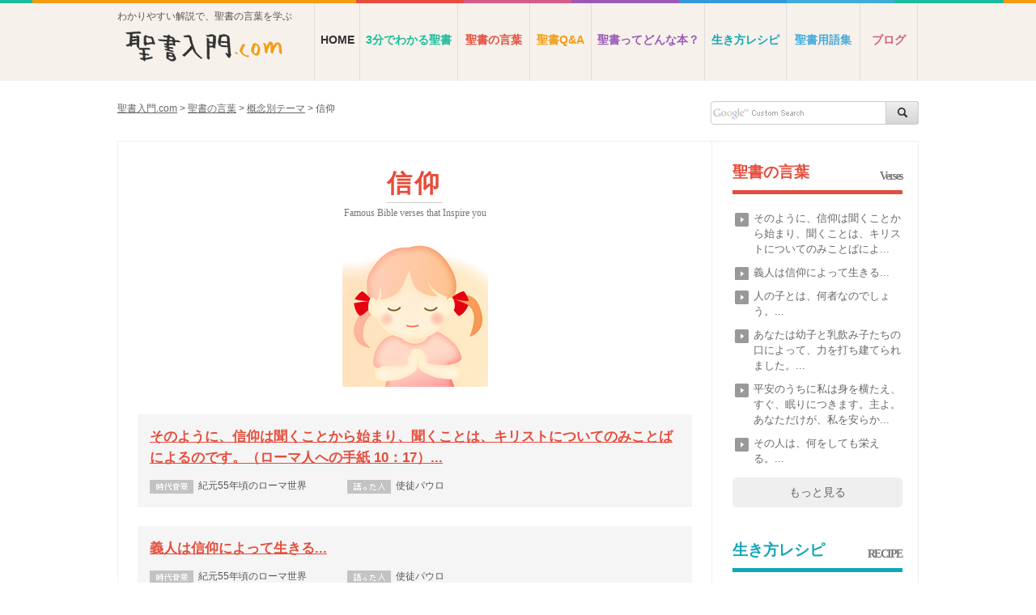

--- FILE ---
content_type: text/html; charset=UTF-8
request_url: https://seishonyumon.com/words/cat_words/%E6%A6%82%E5%BF%B5%E5%88%A5%E3%83%86%E3%83%BC%E3%83%9E/%E4%BF%A1%E4%BB%B0/
body_size: 12421
content:

	<!DOCTYPE html>
<html lang="ja">
<head>
<meta charset="UTF-8">

<meta http-equiv="X-UA-Compatible" content="IE=edge">
<meta name="viewport" content="width=device-width">

<title>信仰 | 聖書入門.com</title>


<meta name='robots' content='index, follow, max-image-preview:large, max-snippet:-1, max-video-preview:-1' />

	<!-- This site is optimized with the Yoast SEO plugin v26.8 - https://yoast.com/product/yoast-seo-wordpress/ -->
	<link rel="canonical" href="https://seishonyumon.com/words/cat_words/概念別テーマ/信仰/" />
	<meta property="og:locale" content="ja_JP" />
	<meta property="og:type" content="article" />
	<meta property="og:title" content="信仰 | 聖書入門.com" />
	<meta property="og:url" content="https://seishonyumon.com/words/cat_words/概念別テーマ/信仰/" />
	<meta property="og:site_name" content="聖書入門.com" />
	<meta name="twitter:card" content="summary_large_image" />
	<meta name="twitter:site" content="@seishonyumon" />
	<script type="application/ld+json" class="yoast-schema-graph">{"@context":"https://schema.org","@graph":[{"@type":"CollectionPage","@id":"https://seishonyumon.com/words/cat_words/%e6%a6%82%e5%bf%b5%e5%88%a5%e3%83%86%e3%83%bc%e3%83%9e/%e4%bf%a1%e4%bb%b0/","url":"https://seishonyumon.com/words/cat_words/%e6%a6%82%e5%bf%b5%e5%88%a5%e3%83%86%e3%83%bc%e3%83%9e/%e4%bf%a1%e4%bb%b0/","name":"信仰 | 聖書入門.com","isPartOf":{"@id":"https://seishonyumon.com/#website"},"breadcrumb":{"@id":"https://seishonyumon.com/words/cat_words/%e6%a6%82%e5%bf%b5%e5%88%a5%e3%83%86%e3%83%bc%e3%83%9e/%e4%bf%a1%e4%bb%b0/#breadcrumb"},"inLanguage":"ja"},{"@type":"BreadcrumbList","@id":"https://seishonyumon.com/words/cat_words/%e6%a6%82%e5%bf%b5%e5%88%a5%e3%83%86%e3%83%bc%e3%83%9e/%e4%bf%a1%e4%bb%b0/#breadcrumb","itemListElement":[{"@type":"ListItem","position":1,"name":"ホーム","item":"https://seishonyumon.com/"},{"@type":"ListItem","position":2,"name":"概念別テーマ","item":"https://seishonyumon.com/words/cat_words/%e6%a6%82%e5%bf%b5%e5%88%a5%e3%83%86%e3%83%bc%e3%83%9e/"},{"@type":"ListItem","position":3,"name":"信仰"}]},{"@type":"WebSite","@id":"https://seishonyumon.com/#website","url":"https://seishonyumon.com/","name":"聖書入門.com","description":"わかりやすい解説で、聖書の言葉を学ぶ","potentialAction":[{"@type":"SearchAction","target":{"@type":"EntryPoint","urlTemplate":"https://seishonyumon.com/?s={search_term_string}"},"query-input":{"@type":"PropertyValueSpecification","valueRequired":true,"valueName":"search_term_string"}}],"inLanguage":"ja"}]}</script>
	<!-- / Yoast SEO plugin. -->


<link rel="alternate" type="application/rss+xml" title="聖書入門.com &raquo; 信仰 カテゴリー のフィード" href="https://seishonyumon.com/words/cat_words/%e6%a6%82%e5%bf%b5%e5%88%a5%e3%83%86%e3%83%bc%e3%83%9e/%e4%bf%a1%e4%bb%b0/feed/" />
<style id='wp-img-auto-sizes-contain-inline-css' type='text/css'>
img:is([sizes=auto i],[sizes^="auto," i]){contain-intrinsic-size:3000px 1500px}
/*# sourceURL=wp-img-auto-sizes-contain-inline-css */
</style>
<style id='wp-emoji-styles-inline-css' type='text/css'>

	img.wp-smiley, img.emoji {
		display: inline !important;
		border: none !important;
		box-shadow: none !important;
		height: 1em !important;
		width: 1em !important;
		margin: 0 0.07em !important;
		vertical-align: -0.1em !important;
		background: none !important;
		padding: 0 !important;
	}
/*# sourceURL=wp-emoji-styles-inline-css */
</style>
<style id='wp-block-library-inline-css' type='text/css'>
:root{--wp-block-synced-color:#7a00df;--wp-block-synced-color--rgb:122,0,223;--wp-bound-block-color:var(--wp-block-synced-color);--wp-editor-canvas-background:#ddd;--wp-admin-theme-color:#007cba;--wp-admin-theme-color--rgb:0,124,186;--wp-admin-theme-color-darker-10:#006ba1;--wp-admin-theme-color-darker-10--rgb:0,107,160.5;--wp-admin-theme-color-darker-20:#005a87;--wp-admin-theme-color-darker-20--rgb:0,90,135;--wp-admin-border-width-focus:2px}@media (min-resolution:192dpi){:root{--wp-admin-border-width-focus:1.5px}}.wp-element-button{cursor:pointer}:root .has-very-light-gray-background-color{background-color:#eee}:root .has-very-dark-gray-background-color{background-color:#313131}:root .has-very-light-gray-color{color:#eee}:root .has-very-dark-gray-color{color:#313131}:root .has-vivid-green-cyan-to-vivid-cyan-blue-gradient-background{background:linear-gradient(135deg,#00d084,#0693e3)}:root .has-purple-crush-gradient-background{background:linear-gradient(135deg,#34e2e4,#4721fb 50%,#ab1dfe)}:root .has-hazy-dawn-gradient-background{background:linear-gradient(135deg,#faaca8,#dad0ec)}:root .has-subdued-olive-gradient-background{background:linear-gradient(135deg,#fafae1,#67a671)}:root .has-atomic-cream-gradient-background{background:linear-gradient(135deg,#fdd79a,#004a59)}:root .has-nightshade-gradient-background{background:linear-gradient(135deg,#330968,#31cdcf)}:root .has-midnight-gradient-background{background:linear-gradient(135deg,#020381,#2874fc)}:root{--wp--preset--font-size--normal:16px;--wp--preset--font-size--huge:42px}.has-regular-font-size{font-size:1em}.has-larger-font-size{font-size:2.625em}.has-normal-font-size{font-size:var(--wp--preset--font-size--normal)}.has-huge-font-size{font-size:var(--wp--preset--font-size--huge)}.has-text-align-center{text-align:center}.has-text-align-left{text-align:left}.has-text-align-right{text-align:right}.has-fit-text{white-space:nowrap!important}#end-resizable-editor-section{display:none}.aligncenter{clear:both}.items-justified-left{justify-content:flex-start}.items-justified-center{justify-content:center}.items-justified-right{justify-content:flex-end}.items-justified-space-between{justify-content:space-between}.screen-reader-text{border:0;clip-path:inset(50%);height:1px;margin:-1px;overflow:hidden;padding:0;position:absolute;width:1px;word-wrap:normal!important}.screen-reader-text:focus{background-color:#ddd;clip-path:none;color:#444;display:block;font-size:1em;height:auto;left:5px;line-height:normal;padding:15px 23px 14px;text-decoration:none;top:5px;width:auto;z-index:100000}html :where(.has-border-color){border-style:solid}html :where([style*=border-top-color]){border-top-style:solid}html :where([style*=border-right-color]){border-right-style:solid}html :where([style*=border-bottom-color]){border-bottom-style:solid}html :where([style*=border-left-color]){border-left-style:solid}html :where([style*=border-width]){border-style:solid}html :where([style*=border-top-width]){border-top-style:solid}html :where([style*=border-right-width]){border-right-style:solid}html :where([style*=border-bottom-width]){border-bottom-style:solid}html :where([style*=border-left-width]){border-left-style:solid}html :where(img[class*=wp-image-]){height:auto;max-width:100%}:where(figure){margin:0 0 1em}html :where(.is-position-sticky){--wp-admin--admin-bar--position-offset:var(--wp-admin--admin-bar--height,0px)}@media screen and (max-width:600px){html :where(.is-position-sticky){--wp-admin--admin-bar--position-offset:0px}}

/*# sourceURL=wp-block-library-inline-css */
</style><style id='global-styles-inline-css' type='text/css'>
:root{--wp--preset--aspect-ratio--square: 1;--wp--preset--aspect-ratio--4-3: 4/3;--wp--preset--aspect-ratio--3-4: 3/4;--wp--preset--aspect-ratio--3-2: 3/2;--wp--preset--aspect-ratio--2-3: 2/3;--wp--preset--aspect-ratio--16-9: 16/9;--wp--preset--aspect-ratio--9-16: 9/16;--wp--preset--color--black: #000000;--wp--preset--color--cyan-bluish-gray: #abb8c3;--wp--preset--color--white: #ffffff;--wp--preset--color--pale-pink: #f78da7;--wp--preset--color--vivid-red: #cf2e2e;--wp--preset--color--luminous-vivid-orange: #ff6900;--wp--preset--color--luminous-vivid-amber: #fcb900;--wp--preset--color--light-green-cyan: #7bdcb5;--wp--preset--color--vivid-green-cyan: #00d084;--wp--preset--color--pale-cyan-blue: #8ed1fc;--wp--preset--color--vivid-cyan-blue: #0693e3;--wp--preset--color--vivid-purple: #9b51e0;--wp--preset--gradient--vivid-cyan-blue-to-vivid-purple: linear-gradient(135deg,rgb(6,147,227) 0%,rgb(155,81,224) 100%);--wp--preset--gradient--light-green-cyan-to-vivid-green-cyan: linear-gradient(135deg,rgb(122,220,180) 0%,rgb(0,208,130) 100%);--wp--preset--gradient--luminous-vivid-amber-to-luminous-vivid-orange: linear-gradient(135deg,rgb(252,185,0) 0%,rgb(255,105,0) 100%);--wp--preset--gradient--luminous-vivid-orange-to-vivid-red: linear-gradient(135deg,rgb(255,105,0) 0%,rgb(207,46,46) 100%);--wp--preset--gradient--very-light-gray-to-cyan-bluish-gray: linear-gradient(135deg,rgb(238,238,238) 0%,rgb(169,184,195) 100%);--wp--preset--gradient--cool-to-warm-spectrum: linear-gradient(135deg,rgb(74,234,220) 0%,rgb(151,120,209) 20%,rgb(207,42,186) 40%,rgb(238,44,130) 60%,rgb(251,105,98) 80%,rgb(254,248,76) 100%);--wp--preset--gradient--blush-light-purple: linear-gradient(135deg,rgb(255,206,236) 0%,rgb(152,150,240) 100%);--wp--preset--gradient--blush-bordeaux: linear-gradient(135deg,rgb(254,205,165) 0%,rgb(254,45,45) 50%,rgb(107,0,62) 100%);--wp--preset--gradient--luminous-dusk: linear-gradient(135deg,rgb(255,203,112) 0%,rgb(199,81,192) 50%,rgb(65,88,208) 100%);--wp--preset--gradient--pale-ocean: linear-gradient(135deg,rgb(255,245,203) 0%,rgb(182,227,212) 50%,rgb(51,167,181) 100%);--wp--preset--gradient--electric-grass: linear-gradient(135deg,rgb(202,248,128) 0%,rgb(113,206,126) 100%);--wp--preset--gradient--midnight: linear-gradient(135deg,rgb(2,3,129) 0%,rgb(40,116,252) 100%);--wp--preset--font-size--small: 13px;--wp--preset--font-size--medium: 20px;--wp--preset--font-size--large: 36px;--wp--preset--font-size--x-large: 42px;--wp--preset--spacing--20: 0.44rem;--wp--preset--spacing--30: 0.67rem;--wp--preset--spacing--40: 1rem;--wp--preset--spacing--50: 1.5rem;--wp--preset--spacing--60: 2.25rem;--wp--preset--spacing--70: 3.38rem;--wp--preset--spacing--80: 5.06rem;--wp--preset--shadow--natural: 6px 6px 9px rgba(0, 0, 0, 0.2);--wp--preset--shadow--deep: 12px 12px 50px rgba(0, 0, 0, 0.4);--wp--preset--shadow--sharp: 6px 6px 0px rgba(0, 0, 0, 0.2);--wp--preset--shadow--outlined: 6px 6px 0px -3px rgb(255, 255, 255), 6px 6px rgb(0, 0, 0);--wp--preset--shadow--crisp: 6px 6px 0px rgb(0, 0, 0);}:where(.is-layout-flex){gap: 0.5em;}:where(.is-layout-grid){gap: 0.5em;}body .is-layout-flex{display: flex;}.is-layout-flex{flex-wrap: wrap;align-items: center;}.is-layout-flex > :is(*, div){margin: 0;}body .is-layout-grid{display: grid;}.is-layout-grid > :is(*, div){margin: 0;}:where(.wp-block-columns.is-layout-flex){gap: 2em;}:where(.wp-block-columns.is-layout-grid){gap: 2em;}:where(.wp-block-post-template.is-layout-flex){gap: 1.25em;}:where(.wp-block-post-template.is-layout-grid){gap: 1.25em;}.has-black-color{color: var(--wp--preset--color--black) !important;}.has-cyan-bluish-gray-color{color: var(--wp--preset--color--cyan-bluish-gray) !important;}.has-white-color{color: var(--wp--preset--color--white) !important;}.has-pale-pink-color{color: var(--wp--preset--color--pale-pink) !important;}.has-vivid-red-color{color: var(--wp--preset--color--vivid-red) !important;}.has-luminous-vivid-orange-color{color: var(--wp--preset--color--luminous-vivid-orange) !important;}.has-luminous-vivid-amber-color{color: var(--wp--preset--color--luminous-vivid-amber) !important;}.has-light-green-cyan-color{color: var(--wp--preset--color--light-green-cyan) !important;}.has-vivid-green-cyan-color{color: var(--wp--preset--color--vivid-green-cyan) !important;}.has-pale-cyan-blue-color{color: var(--wp--preset--color--pale-cyan-blue) !important;}.has-vivid-cyan-blue-color{color: var(--wp--preset--color--vivid-cyan-blue) !important;}.has-vivid-purple-color{color: var(--wp--preset--color--vivid-purple) !important;}.has-black-background-color{background-color: var(--wp--preset--color--black) !important;}.has-cyan-bluish-gray-background-color{background-color: var(--wp--preset--color--cyan-bluish-gray) !important;}.has-white-background-color{background-color: var(--wp--preset--color--white) !important;}.has-pale-pink-background-color{background-color: var(--wp--preset--color--pale-pink) !important;}.has-vivid-red-background-color{background-color: var(--wp--preset--color--vivid-red) !important;}.has-luminous-vivid-orange-background-color{background-color: var(--wp--preset--color--luminous-vivid-orange) !important;}.has-luminous-vivid-amber-background-color{background-color: var(--wp--preset--color--luminous-vivid-amber) !important;}.has-light-green-cyan-background-color{background-color: var(--wp--preset--color--light-green-cyan) !important;}.has-vivid-green-cyan-background-color{background-color: var(--wp--preset--color--vivid-green-cyan) !important;}.has-pale-cyan-blue-background-color{background-color: var(--wp--preset--color--pale-cyan-blue) !important;}.has-vivid-cyan-blue-background-color{background-color: var(--wp--preset--color--vivid-cyan-blue) !important;}.has-vivid-purple-background-color{background-color: var(--wp--preset--color--vivid-purple) !important;}.has-black-border-color{border-color: var(--wp--preset--color--black) !important;}.has-cyan-bluish-gray-border-color{border-color: var(--wp--preset--color--cyan-bluish-gray) !important;}.has-white-border-color{border-color: var(--wp--preset--color--white) !important;}.has-pale-pink-border-color{border-color: var(--wp--preset--color--pale-pink) !important;}.has-vivid-red-border-color{border-color: var(--wp--preset--color--vivid-red) !important;}.has-luminous-vivid-orange-border-color{border-color: var(--wp--preset--color--luminous-vivid-orange) !important;}.has-luminous-vivid-amber-border-color{border-color: var(--wp--preset--color--luminous-vivid-amber) !important;}.has-light-green-cyan-border-color{border-color: var(--wp--preset--color--light-green-cyan) !important;}.has-vivid-green-cyan-border-color{border-color: var(--wp--preset--color--vivid-green-cyan) !important;}.has-pale-cyan-blue-border-color{border-color: var(--wp--preset--color--pale-cyan-blue) !important;}.has-vivid-cyan-blue-border-color{border-color: var(--wp--preset--color--vivid-cyan-blue) !important;}.has-vivid-purple-border-color{border-color: var(--wp--preset--color--vivid-purple) !important;}.has-vivid-cyan-blue-to-vivid-purple-gradient-background{background: var(--wp--preset--gradient--vivid-cyan-blue-to-vivid-purple) !important;}.has-light-green-cyan-to-vivid-green-cyan-gradient-background{background: var(--wp--preset--gradient--light-green-cyan-to-vivid-green-cyan) !important;}.has-luminous-vivid-amber-to-luminous-vivid-orange-gradient-background{background: var(--wp--preset--gradient--luminous-vivid-amber-to-luminous-vivid-orange) !important;}.has-luminous-vivid-orange-to-vivid-red-gradient-background{background: var(--wp--preset--gradient--luminous-vivid-orange-to-vivid-red) !important;}.has-very-light-gray-to-cyan-bluish-gray-gradient-background{background: var(--wp--preset--gradient--very-light-gray-to-cyan-bluish-gray) !important;}.has-cool-to-warm-spectrum-gradient-background{background: var(--wp--preset--gradient--cool-to-warm-spectrum) !important;}.has-blush-light-purple-gradient-background{background: var(--wp--preset--gradient--blush-light-purple) !important;}.has-blush-bordeaux-gradient-background{background: var(--wp--preset--gradient--blush-bordeaux) !important;}.has-luminous-dusk-gradient-background{background: var(--wp--preset--gradient--luminous-dusk) !important;}.has-pale-ocean-gradient-background{background: var(--wp--preset--gradient--pale-ocean) !important;}.has-electric-grass-gradient-background{background: var(--wp--preset--gradient--electric-grass) !important;}.has-midnight-gradient-background{background: var(--wp--preset--gradient--midnight) !important;}.has-small-font-size{font-size: var(--wp--preset--font-size--small) !important;}.has-medium-font-size{font-size: var(--wp--preset--font-size--medium) !important;}.has-large-font-size{font-size: var(--wp--preset--font-size--large) !important;}.has-x-large-font-size{font-size: var(--wp--preset--font-size--x-large) !important;}
/*# sourceURL=global-styles-inline-css */
</style>

<style id='classic-theme-styles-inline-css' type='text/css'>
/*! This file is auto-generated */
.wp-block-button__link{color:#fff;background-color:#32373c;border-radius:9999px;box-shadow:none;text-decoration:none;padding:calc(.667em + 2px) calc(1.333em + 2px);font-size:1.125em}.wp-block-file__button{background:#32373c;color:#fff;text-decoration:none}
/*# sourceURL=/wp-includes/css/classic-themes.min.css */
</style>
<link rel='stylesheet' id='jquery.lightbox.min.css-css' href='https://seishonyumon.com/production/wp-content/plugins/wp-jquery-lightbox/lightboxes/wp-jquery-lightbox/styles/lightbox.min.css?ver=2.3.4' type='text/css' media='all' />
<link rel='stylesheet' id='jqlb-overrides-css' href='https://seishonyumon.com/production/wp-content/plugins/wp-jquery-lightbox/lightboxes/wp-jquery-lightbox/styles/overrides.css?ver=2.3.4' type='text/css' media='all' />
<style id='jqlb-overrides-inline-css' type='text/css'>

			#outerImageContainer {
				box-shadow: 0 0 4px 2px rgba(0,0,0,.2);
			}
			#imageContainer{
				padding: 6px;
			}
			#imageDataContainer {
				box-shadow: none;
				z-index: auto;
			}
			#prevArrow,
			#nextArrow{
				background-color: rgba(255,255,255,.7;
				color: #000000;
			}
/*# sourceURL=jqlb-overrides-inline-css */
</style>
<script type="text/javascript" src="https://seishonyumon.com/production/wp-includes/js/jquery/jquery.min.js?ver=3.7.1" id="jquery-core-js"></script>
<script type="text/javascript" src="https://seishonyumon.com/production/wp-includes/js/jquery/jquery-migrate.min.js?ver=3.4.1" id="jquery-migrate-js"></script>
<link rel="https://api.w.org/" href="https://seishonyumon.com/wp-json/" /><link rel="EditURI" type="application/rsd+xml" title="RSD" href="https://seishonyumon.com/production/xmlrpc.php?rsd" />
<link rel="icon" href="https://seishonyumon.com/production/wp-content/uploads/2022/01/favicon-62x62.png" sizes="32x32" />
<link rel="icon" href="https://seishonyumon.com/production/wp-content/uploads/2022/01/favicon-250x250.png" sizes="192x192" />
<link rel="apple-touch-icon" href="https://seishonyumon.com/production/wp-content/uploads/2022/01/favicon-250x250.png" />
<meta name="msapplication-TileImage" content="https://seishonyumon.com/production/wp-content/uploads/2022/01/favicon-300x300.png" />

<meta name="Author" content="聖書入門.com" />
<meta name="Copyright" content="ハーベスト・タイム・ミニストリーズ" />

<link rel="shortcut icon" href="/images/common/favicon.ico" type="image/vnd.microsoft.icon">

<link rel="stylesheet" media="screen and (max-width: 680px)" href="/css/sp.css?=26010120260202195428" />
<link rel="stylesheet" media="print, screen and (min-width: 681px) and (max-width: 3000px)" href="/css/style.css?=26010120260202195428" />
<link rel="stylesheet" href="/css/font-awesome.min.css" type="text/css" media="all" />

<script type="text/javascript" src="/js/jquery-1.7.2.js" charset="utf-8"></script>
<script type="text/javascript" src="/js/jquery-easing-1.3.js" charset="utf-8"></script>
<script type="text/javascript" src="/js/jquery.scrolltotop.js" charset="utf-8"></script>
<script type="text/javascript" src="/js/siteInnerSearch.js" charset="utf-8"></script>
<script type="text/javascript" src="/js/respond.min.js" charset="utf-8"></script>
<script type="text/javascript" src="/js/newsticker.js" charset="utf-8"></script>
<script type="text/javascript" src="/js/jquery.color.js" charset="utf-8"></script>
<script type="text/javascript" src="/js/jquery.smartModalWindow.js"></script>
<script type="text/javascript" src="/js/jquery.marquee.js"></script>
<script type="text/javascript" src="/js/common.js"></script>


<script type="text/javascript">
$(function () {
	$('.roll').marquee();
});
</script>
<!-- Google tag (gtag.js) -->
<script async src="https://www.googletagmanager.com/gtag/js?id=G-PQ5537WTSR"></script>
<script>
  window.dataLayer = window.dataLayer || [];
  function gtag(){dataLayer.push(arguments);}
  gtag('js', new Date());

  gtag('config', 'G-PQ5537WTSR');
</script>

</head>

<body>

<div id="wrapper" class="page">

	<!-- ヘッダー -->
		<!-- ヘッダー -->
	<div id="header" class="nav">

		<div class="inner inner95">

			<div class="boxLogo">
				<h1>わかりやすい解説で、聖書の言葉を学ぶ</h1>
								<h2><a href="https://seishonyumon.com/"><img src="/images/common/header_logo.png" alt="心に響く聖書の言葉｜聖書入門.com"></a></h2>
							</div>

			<!-- ナビゲーション -->
			<div id="nav-wrap">

			<div id="nav">
				<div class="home"><a href="https://seishonyumon.com/">HOME</a></div>
				<div class="movie"><a href="https://seishonyumon.com/movie/">3分でわかる聖書</a></div>
				<div class="words"><a href="https://seishonyumon.com/words/">聖書の言葉</a></div>
				<div class="question"><a href="https://seishonyumon.com/question/">聖書Q&amp;A</a></div>

					<ul class="clearfix">
						<li class="topics">
						<span class="main"><a href="https://seishonyumon.com/topics/">聖書ってどんな本？</a></span>
						<ul class="sub">
						<li><a href="https://seishonyumon.com/video/cat_video/%E6%88%90%E9%95%B7%E3%82%BB%E3%83%9F%E3%83%8A%E3%83%BC/">ハーベスト 成長セミナー</a></li>
						<li><a href="https://seishonyumon.com/audio/cat_audio/%e6%96%b0%e3%83%bb%e8%81%96%e6%9b%b8%e5%85%a5%e9%96%80%e8%ac%9b%e5%ba%a7/">新・聖書入門講座</a></li>
						<li><a href="https://seishonyumon.com/video/cat_video/%E8%81%96%E6%9B%B8%E8%AA%95%E7%94%9F%E3%81%AE%E6%AD%B4%E5%8F%B2/">動画・聖書誕生の歴史</a></li>
						<li><a href="https://seishonyumon.com/audio/cat_audio/%E8%81%96%E6%9B%B8%E3%82%92%E7%9F%A5%E3%82%8A%E3%81%9F%E3%81%84%E4%BA%BA%E3%81%AE%E3%81%9F%E3%82%81%E3%81%AB/">聖書を知りたい人へ</a></li>
						<li><a href="https://seishonyumon.com/video/cat_video/%e5%8d%81%e5%ad%97%e6%9e%b6%e3%81%ae%e3%81%93%e3%81%a8%e3%81%b0/">十字架のことば</a></li>
						<li><a href="https://seishonyumon.com/reference/2059/">いろいろな翻訳の聖書</a></li>
						<li><a href="https://seishonyumon.com/reference/3546/">聖書の読み方5つのヒント</a></li>
						<li><a href="https://seishonyumon.com/video/3634/">福音の三要素</a></li>
						<li><a href="/video/cat_video/%E3%82%AF%E3%83%AA%E3%82%B9%E3%83%9E%E3%82%B9%E7%89%B9%E9%9B%86/">クリスマス動画特集</a></li>
						</ul>
						</li>
					</ul>

				<div class="coach"><a href="https://seishonyumon.com/coach/">生き方レシピ</a></div>
				<div class="glossary"><a href="https://seishonyumon.com/glossary/">聖書用語集</a></div>
				<div class="news"><a href="https://seishonyumon.com/news/">ブログ</a></div>
			</div>
			</div>
			<!-- /ナビゲーション -->

		</div>

	</div>
	<!-- /ヘッダー -->

	<div class="clr"></div>	<!-- /ヘッダー -->

	
	
	<div id="sub" class="inner95">

		<div class="box">

			<!-- パンくず -->
			
			<div id="crumb">
			<p>
			<a title="Go to 聖書入門.com." href="https://seishonyumon.com" class="home">聖書入門.com</a> &gt; <span property="itemListElement" typeof="ListItem"><a property="item" typeof="WebPage" title="聖書の言葉へ移動する" href="https://seishonyumon.com/words/" class="archive post-words-archive" ><span property="name">聖書の言葉</span></a><meta property="position" content="2"></span> &gt; <span property="itemListElement" typeof="ListItem"><a property="item" typeof="WebPage" title="Go to the 概念別テーマ カテゴリー archives." href="https://seishonyumon.com/words/cat_words/%e6%a6%82%e5%bf%b5%e5%88%a5%e3%83%86%e3%83%bc%e3%83%9e/" class="taxonomy cat_words" ><span property="name">概念別テーマ</span></a><meta property="position" content="3"></span> &gt; <span property="itemListElement" typeof="ListItem"><span property="name" class="archive taxonomy cat_words current-item">信仰</span><meta property="url" content="https://seishonyumon.com/words/cat_words/%e6%a6%82%e5%bf%b5%e5%88%a5%e3%83%86%e3%83%bc%e3%83%9e/%e4%bf%a1%e4%bb%b0/"><meta property="position" content="4"></span>			</p>
			</div>
			<!-- /パンくず -->

			
				<div class="today">
			<p class="icon"><img src="/images/common/icon_today.gif" alt="" width="130" height="34"></p>
			<p class="iconSP">今日の聖書の言葉</p>
			<!-- ティッカー -->
			<div class="ticker" rel="roll">
				<ul>
												<li><a href="https://seishonyumon.com/?post_type=words&#038;p=3715">キリストは、私たちの罪のためにご自身をお捨てになりました。...【解説を読む】</a></li>
								<li><a href="https://seishonyumon.com/?post_type=words&#038;p=299">【主】は私の羊飼い。私は、乏しいことがありません。詩篇23編...【解説を読む】</a></li>
								<li><a href="https://seishonyumon.com/?post_type=words&#038;p=1088">空の空。伝道者は言う。空の空。すべては空。日の下で、どんなに労苦しても、それが人に何の益になろう。...【解説を読む】</a></li>
								<li><a href="https://seishonyumon.com/?post_type=words&#038;p=2293">からだを殺しても、たましいを殺せない人たちなどを恐れてはなりません。...【解説を読む】</a></li>
								<li><a href="https://seishonyumon.com/?post_type=words&#038;p=1093">私たちは、被造物全体が今に至るまで、ともにうめきともに産みの苦しみをしていることを知っています。...【解説を読む】</a></li>
								<li><a href="https://seishonyumon.com/?post_type=words&#038;p=3711">わたしが与える水を飲む者はだれでも、決して渇くことがありません。...【解説を読む】</a></li>
								<li><a href="https://seishonyumon.com/?post_type=words&#038;p=3817">その人は、何をしても栄える。...【解説を読む】</a></li>
								<li><a href="https://seishonyumon.com/?post_type=words&#038;p=1925">愛は寛容であり、愛は親切です。また人をねたみません。...【解説を読む】</a></li>
								<li><a href="https://seishonyumon.com/?post_type=words&#038;p=1936">キリストは、聖書の示すとおりに、私たちの罪のために死なれたこと、また、葬られたこと、また、聖書の示すとおりに、三日目によ...【解説を読む】</a></li>
								<li><a href="https://seishonyumon.com/?post_type=words&#038;p=2339">初めに、神が天と地を創造した。...【解説を読む】</a></li>
								</ul>
			</div>
			<!-- /ティッカー -->
		</div>

		<div class="search">
			<div id="cse">
				<form action="/search/">
				<input type="hidden" name="cx" value="000495545784630502585:yqg68pxr1vs" />
				<input type="hidden" name="cof" value="FORID:11" />
				<input type="hidden" name="ie" value="UTF-8" />
				<input type="image" alt="検索"  src="/images/common/icon_search.png" class="submit" />
				<input class="input-q" type="text" name="q" value="" />
				</form>
			</div>
		</div>

	</div>

	</div>

	<!-- コンテンツ -->
	<div id="contents" class="words">

		<div id="sectionCenter">

			<div id="main" class="inner93">

				<div class="boxList">

					<h3><a class="underline" href="#">信仰</a></h3>

					<p class="catch">Famous Bible verses that Inspire you</p>

										<div class="catchImage"><img src="https://seishonyumon.com/production/wp-content/uploads/2013/07/fath.jpg" alt="信仰" /></div>
					
										
					
						
						<!-- ▼ -->
						<div class="entryList clearfix">

							<h4><a href="https://seishonyumon.com/words/1947/">そのように、信仰は聞くことから始まり、聞くことは、キリストについてのみことばによるのです。（ローマ人への手紙 10：17）...</a></h4>

														<p class="background">紀元55年頃のローマ世界</p>
							
														<p class="messenger">使徒パウロ</p>
							
						</div>
						<!-- ▲ -->
						
						<!-- ▼ -->
						<div class="entryList clearfix">

							<h4><a href="https://seishonyumon.com/words/1943/">義人は信仰によって生きる...</a></h4>

														<p class="background">紀元55年頃のローマ世界</p>
							
														<p class="messenger">使徒パウロ</p>
							
						</div>
						<!-- ▲ -->
						
						<!-- ▼ -->
						<div class="entryList clearfix">

							<h4><a href="https://seishonyumon.com/words/3674/">もし神の御霊があなたがたのうちに住んでおられるなら、あなたがたは肉の中にではなく、御霊の中にいるのです。...</a></h4>

														<p class="background">紀元57～58年のローマ世界</p>
							
														<p class="messenger">使徒パウロ</p>
							
						</div>
						<!-- ▲ -->
						
						<!-- ▼ -->
						<div class="entryList clearfix">

							<h4><a href="https://seishonyumon.com/words/3700/">わたしはぶどうの木で、あなたがたが枝です。...</a></h4>

														<p class="background">紀元28年頃のイスラエル</p>
							
														<p class="messenger">イエス・キリスト</p>
							
						</div>
						<!-- ▲ -->
						
						<!-- ▼ -->
						<div class="entryList clearfix">

							<h4><a href="https://seishonyumon.com/words/1950/">信仰は望んでいる事がらを保証し、目に見えないものを確信させるものです。...</a></h4>

														<p class="background">紀元64〜68年</p>
							
														<p class="messenger">ヘブル書の著者（不明）</p>
							
						</div>
						<!-- ▲ -->
						
						<!-- ▼ -->
						<div class="entryList clearfix">

							<h4><a href="https://seishonyumon.com/words/1940/">もしあなたがたに、からし種ほどの信仰があったなら、この桑の木に、「根こそぎ海の中に植われ」と言えば、言いつけどおりになるのです。...</a></h4>

														<p class="background">紀元30年頃のイスラエル</p>
							
														<p class="messenger">イエス・キリスト</p>
							
						</div>
						<!-- ▲ -->
						
					
					
					
				</div>

			</div>

		</div>

		<!-- 右カラム -->
			<div id="sectionRight">
		<div id="side" class="inner93">

						<!-- 聖書Q&A -->
			<div class="box box-type-b">
				<div class="hgroup clearfix">
					<h3><a href="/words/">聖書の言葉</a></h3>
					<h4>Verses</h4>
				</div>
				<ul class="listTitle">
												<li><a href="https://seishonyumon.com/words/1947/">そのように、信仰は聞くことから始まり、聞くことは、キリストについてのみことばによ...</a></li>
								<li><a href="https://seishonyumon.com/words/1943/">義人は信仰によって生きる...</a></li>
								<li><a href="https://seishonyumon.com/words/3849/">人の子とは、何者なのでしょう。...</a></li>
								<li><a href="https://seishonyumon.com/words/3847/">あなたは幼子と乳飲み子たちの口によって、力を打ち建てられました。...</a></li>
								<li><a href="https://seishonyumon.com/words/3842/">平安のうちに私は身を横たえ、すぐ、眠りにつきます。主よ。あなただけが、私を安らか...</a></li>
								<li><a href="https://seishonyumon.com/words/3817/">その人は、何をしても栄える。...</a></li>
								</ul>

				<div class="more btnType1 inner70"><a href="/words/">もっと見る</a></div>

			</div>
			<!-- /聖書Q&A -->

			
			<!-- 生き方レシピ -->
			<div class="box box-type-e">
				<div class="hgroup clearfix">
					<h3><a href="/coach/">生き方レシピ</a></h3>
					<h4>RECIPE</h4>
				</div>

												<!-- ▼ -->
				<div class="entry list1">
					<a href="https://seishonyumon.com/coach/161/">
					<h5>バイブルから学ぶ人生の戦略</h5>
					</a>
				</div>
				<!-- ▲ -->
								<!-- ▼ -->
				<div class="entry list1">
					<a href="https://seishonyumon.com/coach/166/">
					<h5>「甘柿と渋柿」の法則</h5>
					</a>
				</div>
				<!-- ▲ -->
								<!-- ▼ -->
				<div class="entry list1">
					<a href="https://seishonyumon.com/coach/467/">
					<h5>「名優」の法則</h5>
					</a>
				</div>
				<!-- ▲ -->
								<!-- ▼ -->
				<div class="entry list1">
					<a href="https://seishonyumon.com/coach/473/">
					<h5>「謙遜」の法則</h5>
					</a>
				</div>
				<!-- ▲ -->
								<!-- ▼ -->
				<div class="entry list1">
					<a href="https://seishonyumon.com/coach/475/">
					<h5>「好機到来」の法則</h5>
					</a>
				</div>
				<!-- ▲ -->
								<!-- ▼ -->
				<div class="entry list1">
					<a href="https://seishonyumon.com/coach/484/">
					<h5>「失敗学」の法則</h5>
					</a>
				</div>
				<!-- ▲ -->
				
				<div class="more btnType1 inner70"><a href="/coach/">もっと見る</a></div>

			</div>
			<!-- /生き方レシピ -->

			<!-- AD -->
						<!-- AD -->
			<div class="boxAD">
				<ul>
				<li><a href="/video/3634/"><img src="/images/common/bnr_3elements.jpg" alt="福音の三要素" width="215" height="90" class="navOver"></a></li>

				<li><a href="/about/messagestation/" target="_blank"><img src="/images/common/bnr_learnmore.gif" alt="さらに聖書を学ぶなら／ハーベスト・タイム メッセージステーション" width="215" height="60" class="navOver"></a></li>
				<li><a href="/about/churchfinder/" target="_blank"><img src="/images/common/bnr_findchurch.gif" alt="教会や集会を探す" width="215" height="60" class="navOver"></a></li>
				</ul>
				<div class="more btnType1 inner70"><a href="https://seishonyumon.com/news/2014/07/2045/">聖書入門.com リンク用バナー</a></div>
			</div>
			<!-- /AD -->
			<!-- /AD -->

			</div>

		</div>
		<!-- /右カラム -->

	</div>
	<!-- /コンテンツ -->

		
	<!-- フッター -->
		<div id="footer">
		<div class="footerInner">
			
			<div class="box rss">
				<p class="rss"><a href="https://seishonyumon.com/feed/" target="_blank">RSS</a></p>
			</div>

				
			<div class="box ph">
				<p class="ph"><a href="https://seishonyumon.com/about/creeds/">私たちの理念</a></p>
			</div>
			
			<div class="boxLast ht">
				<p class="ht"><a href="https://seishonyumon.com/about/">運営団体ハーベスト・タイムについて</a></p>
			</div>
			
		</div>
		<p class="small">聖書箇所の引用には新改訳聖書を使用しています。その他の場合は明記いたします。<br />聖書 新改訳2017&copy; 2017 新日本聖書刊行会　許諾番号4-2-856号 <br />
		Copyright &copy; <script type='text/javascript'>myDate = new Date();myYear = myDate.getFullYear();document.write(myYear);</script> Harvest Time Ministries, All Rights Reserved.</p>
		
	</div>
		<!-- /フッター -->
	
</div>

<script type="text/javascript" src="/js/jquery.fitvids.js" charset="utf-8"></script>
<script>
	$(document).ready(function(){
		$(".fit").fitVids();
	});
</script>
<style type="text/css">
.fit-vids-style{
	display: none;
}
</style>

<script type="speculationrules">
{"prefetch":[{"source":"document","where":{"and":[{"href_matches":"/*"},{"not":{"href_matches":["/production/wp-*.php","/production/wp-admin/*","/production/wp-content/uploads/*","/production/wp-content/*","/production/wp-content/plugins/*","/production/wp-content/themes/seishonyumon/*","/*\\?(.+)"]}},{"not":{"selector_matches":"a[rel~=\"nofollow\"]"}},{"not":{"selector_matches":".no-prefetch, .no-prefetch a"}}]},"eagerness":"conservative"}]}
</script>
<script type="text/javascript" src="https://seishonyumon.com/production/wp-content/plugins/wp-jquery-lightbox/lightboxes/wp-jquery-lightbox/vendor/jquery.touchwipe.min.js?ver=2.3.4" id="wp-jquery-lightbox-swipe-js"></script>
<script type="text/javascript" src="https://seishonyumon.com/production/wp-content/plugins/wp-jquery-lightbox/inc/purify.min.js?ver=2.3.4" id="wp-jquery-lightbox-purify-js"></script>
<script type="text/javascript" src="https://seishonyumon.com/production/wp-content/plugins/wp-jquery-lightbox/lightboxes/wp-jquery-lightbox/vendor/panzoom.min.js?ver=2.3.4" id="wp-jquery-lightbox-panzoom-js"></script>
<script type="text/javascript" id="wp-jquery-lightbox-js-extra">
/* <![CDATA[ */
var JQLBSettings = {"showTitle":"1","useAltForTitle":"1","showCaption":"1","showNumbers":"1","fitToScreen":"0","resizeSpeed":"400","showDownload":"","navbarOnTop":"","marginSize":"0","mobileMarginSize":"10","slideshowSpeed":"4000","allowPinchZoom":"1","borderSize":"6","borderColor":"#fff","overlayColor":"#fff","overlayOpacity":"0.7","newNavStyle":"1","fixedNav":"1","showInfoBar":"0","prevLinkTitle":"\u524d\u306e\u753b\u50cf","nextLinkTitle":"\u6b21\u306e\u753b\u50cf","closeTitle":"\u30ae\u30e3\u30e9\u30ea\u30fc\u3092\u9589\u3058\u308b","image":"\u753b\u50cf ","of":"\u306e","download":"\u30c0\u30a6\u30f3\u30ed\u30fc\u30c9","pause":"(\u30b9\u30e9\u30a4\u30c9\u30b7\u30e7\u30fc\u3092\u4e00\u6642\u505c\u6b62\u3059\u308b)","play":"(\u30b9\u30e9\u30a4\u30c9\u30b7\u30e7\u30fc\u3092\u518d\u751f\u3059\u308b)"};
//# sourceURL=wp-jquery-lightbox-js-extra
/* ]]> */
</script>
<script type="text/javascript" src="https://seishonyumon.com/production/wp-content/plugins/wp-jquery-lightbox/lightboxes/wp-jquery-lightbox/jquery.lightbox.js?ver=2.3.4" id="wp-jquery-lightbox-js"></script>
<script id="wp-emoji-settings" type="application/json">
{"baseUrl":"https://s.w.org/images/core/emoji/17.0.2/72x72/","ext":".png","svgUrl":"https://s.w.org/images/core/emoji/17.0.2/svg/","svgExt":".svg","source":{"concatemoji":"https://seishonyumon.com/production/wp-includes/js/wp-emoji-release.min.js?ver=6.9"}}
</script>
<script type="module">
/* <![CDATA[ */
/*! This file is auto-generated */
const a=JSON.parse(document.getElementById("wp-emoji-settings").textContent),o=(window._wpemojiSettings=a,"wpEmojiSettingsSupports"),s=["flag","emoji"];function i(e){try{var t={supportTests:e,timestamp:(new Date).valueOf()};sessionStorage.setItem(o,JSON.stringify(t))}catch(e){}}function c(e,t,n){e.clearRect(0,0,e.canvas.width,e.canvas.height),e.fillText(t,0,0);t=new Uint32Array(e.getImageData(0,0,e.canvas.width,e.canvas.height).data);e.clearRect(0,0,e.canvas.width,e.canvas.height),e.fillText(n,0,0);const a=new Uint32Array(e.getImageData(0,0,e.canvas.width,e.canvas.height).data);return t.every((e,t)=>e===a[t])}function p(e,t){e.clearRect(0,0,e.canvas.width,e.canvas.height),e.fillText(t,0,0);var n=e.getImageData(16,16,1,1);for(let e=0;e<n.data.length;e++)if(0!==n.data[e])return!1;return!0}function u(e,t,n,a){switch(t){case"flag":return n(e,"\ud83c\udff3\ufe0f\u200d\u26a7\ufe0f","\ud83c\udff3\ufe0f\u200b\u26a7\ufe0f")?!1:!n(e,"\ud83c\udde8\ud83c\uddf6","\ud83c\udde8\u200b\ud83c\uddf6")&&!n(e,"\ud83c\udff4\udb40\udc67\udb40\udc62\udb40\udc65\udb40\udc6e\udb40\udc67\udb40\udc7f","\ud83c\udff4\u200b\udb40\udc67\u200b\udb40\udc62\u200b\udb40\udc65\u200b\udb40\udc6e\u200b\udb40\udc67\u200b\udb40\udc7f");case"emoji":return!a(e,"\ud83e\u1fac8")}return!1}function f(e,t,n,a){let r;const o=(r="undefined"!=typeof WorkerGlobalScope&&self instanceof WorkerGlobalScope?new OffscreenCanvas(300,150):document.createElement("canvas")).getContext("2d",{willReadFrequently:!0}),s=(o.textBaseline="top",o.font="600 32px Arial",{});return e.forEach(e=>{s[e]=t(o,e,n,a)}),s}function r(e){var t=document.createElement("script");t.src=e,t.defer=!0,document.head.appendChild(t)}a.supports={everything:!0,everythingExceptFlag:!0},new Promise(t=>{let n=function(){try{var e=JSON.parse(sessionStorage.getItem(o));if("object"==typeof e&&"number"==typeof e.timestamp&&(new Date).valueOf()<e.timestamp+604800&&"object"==typeof e.supportTests)return e.supportTests}catch(e){}return null}();if(!n){if("undefined"!=typeof Worker&&"undefined"!=typeof OffscreenCanvas&&"undefined"!=typeof URL&&URL.createObjectURL&&"undefined"!=typeof Blob)try{var e="postMessage("+f.toString()+"("+[JSON.stringify(s),u.toString(),c.toString(),p.toString()].join(",")+"));",a=new Blob([e],{type:"text/javascript"});const r=new Worker(URL.createObjectURL(a),{name:"wpTestEmojiSupports"});return void(r.onmessage=e=>{i(n=e.data),r.terminate(),t(n)})}catch(e){}i(n=f(s,u,c,p))}t(n)}).then(e=>{for(const n in e)a.supports[n]=e[n],a.supports.everything=a.supports.everything&&a.supports[n],"flag"!==n&&(a.supports.everythingExceptFlag=a.supports.everythingExceptFlag&&a.supports[n]);var t;a.supports.everythingExceptFlag=a.supports.everythingExceptFlag&&!a.supports.flag,a.supports.everything||((t=a.source||{}).concatemoji?r(t.concatemoji):t.wpemoji&&t.twemoji&&(r(t.twemoji),r(t.wpemoji)))});
//# sourceURL=https://seishonyumon.com/production/wp-includes/js/wp-emoji-loader.min.js
/* ]]> */
</script>

<!-- リマーケティング タグの Google コード -->
<script type="text/javascript">
/* <![CDATA[ */
var google_conversion_id = 1017242848;
var google_custom_params = window.google_tag_params;
var google_remarketing_only = true;
/* ]]> */
</script>
<script type="text/javascript" src="//www.googleadservices.com/pagead/conversion.js">
</script>
<noscript>
<div style="display:inline;">
<img height="1" width="1" style="border-style:none;" alt="" src="//googleads.g.doubleclick.net/pagead/viewthroughconversion/1017242848/?value=0&amp;guid=ON&amp;script=0"/>
</div>
</noscript>

</body>
</html>

--- FILE ---
content_type: text/css
request_url: https://seishonyumon.com/css/style.css?=26010120260202195428
body_size: 11379
content:
@charset "UTF-8";
/*----------------------------------------
　初期設定
-------------------------------------------*/
* {
	margin: 0;
	padding: 0;
}

body {
	font-size: 12px;
	color: #555555;
	line-height: 1.6em;
	text-align: center;
	font-family: "Helvetica","ヒラギノ角ゴ Pro W3","Hiragino Kaku Gothic Pro", Osaka,"ＭＳ Ｐゴシック","MS P Gothic", sans-serif;
}

@font-face {
	font-family: 'DINMittelschrift-Alternate';
	src: url("/images/font/DINMittelschrift-Alternate-Regular.ttf") format("truetype");
}

#wrapper {
	margin: 0 auto;
	width: 100%;
	text-align: left;
}

.inner {
	width: 990px;
	margin: 0 auto;
}

/*----------------------------------------
　共通設定
-------------------------------------------*/
h1, h2, h3, h4, h5, h6 {
	line-height: 1.4em;
}

p, li, dt, dd {
	font-size: 1.2em;
	line-height: 1.6em;
}

input {
	font-size: 1.4em;
}

table {
	border-collapse: collapse;
	border-spacing: 0;
}

th, td {
	font-style: normal;
}

ul, ol {
	list-style-type: none;
}

.left {
	float: left;
}

.right {
	float: right;
}

a {
	color: #666666;
	/* macIE&FF対策\*/
	overflow: hidden;
	/* macIE&FF対策*/
}

a:hover {
	color: #999;
}

img,
a img {
	border: 0;
}

a:hover img{
	filter: alpha(opacity=70);
	-moz-opacity:0.70;
	opacity:0.70;
}

.left {
	float: left;
}

.right {
	float: right;
	margin-right: 0;
}

.clr {
	clear: both;
	/* macIE対策\*/
	overflow: hidden;
	width: 1px;
	height: 1px;
	margin: 0 -1px -1px 0;
	border: 0;
	padding: 0;
	font-size: 0;
	line-height: 0;
	/* macIE対策*/
}

.clearfix:after {
	font-size: 1px;
	content: "";
	display: block;
	height: 0;
	clear: both;
}

.clearfix {
	zoom: 1;
}

/* ボタン（グレー） */
.btnType1 a {
	background: #EFEFEF;
	border: 1px solid #EFEFEF;
	border-radius: 5px 5px 5px 5px;
	-webkit-border-radius: 5px 5px 5px 5px;
	-moz-border-radius: 5px 5px 5px 5px;
	padding: 8px 10px 8px 10px;
	display: block;
	text-align: center;
	text-decoration: none;
}
.btnType1 a:hover {
	border-radius: 5px 5px 5px 5px;
	-webkit-border-radius: 5px 5px 5px 5px;
	-moz-border-radius: 5px 5px 5px 5px;
	padding: 8px 10px 8px 10px;
	display: block;
	text-align: center;
	text-decoration: none;
}

/* ボタン（オレンジ） */
.btnType3 a {
	background: #F39C12;
	border: 1px solid #EFEFEF;
	border-radius: 5px 5px 5px 5px;
	-webkit-border-radius: 5px 5px 5px 5px;
	-moz-border-radius: 5px 5px 5px 5px;
	padding: 14px 14px 14px 14px;
	display: block;
	text-align: center;
	text-decoration: none;
	color: #FFF;
}
.btnType3 a:hover {
	background: #CCC;
	border-radius: 5px 5px 5px 5px;
	-webkit-border-radius: 5px 5px 5px 5px;
	-moz-border-radius: 5px 5px 5px 5px;
	padding: 14px 14px 14px 14px;
	display: block;
	text-align: center;
	text-decoration: none;
	color: #555;
}
.btnType3-grayout {
	background: #EFEFEF;
	border: 1px solid #EFEFEF;
	border-radius: 5px 5px 5px 5px;
	-webkit-border-radius: 5px 5px 5px 5px;
	-moz-border-radius: 5px 5px 5px 5px;
	padding: 14px 14px 14px 14px;
	display: block;
	text-align: center;
	text-decoration: none;
}
/* ボタン（ハーベストグリーン） */
.btnType4 a {
	background: #EFEFEF;
	border: 1px solid #EFEFEF;
	border-radius: 5px 5px 5px 5px;
	-webkit-border-radius: 5px 5px 5px 5px;
	-moz-border-radius: 5px 5px 5px 5px;
	padding: 8px 10px 8px 10px;
	display: block;
	text-align: center;
	text-decoration: none;
	color: #666;
}
.btnType4 a:hover {
	background: #3F9286;
	border: 1px solid #3F9286;
	border-radius: 5px 5px 5px 5px;
	-webkit-border-radius: 5px 5px 5px 5px;
	-moz-border-radius: 5px 5px 5px 5px;
	padding: 8px 10px 8px 10px;
	display: block;
	text-align: center;
	text-decoration: none;
	color: #FFF;
}


#visualSP,
#menu-icon {
	display: none;
}

#header:after,
#nav:after,
#visual:after,
#sub:after,
#footer:after,
#contents:after,
#main:after,
#side:after,
#prayerInfo:after {
	font-size: 1px;
	content: "";
	display: block;
	height: 0;
	clear: both;
}
#header,
#nav,
#visual,
#sub,
#footer,
#contents,
#main,
#side,
#prayerInfo {
	zoom: 1;
}

#badge{
	position: fixed;
	top: 35%;
	right: 0px;
	z-index:9998;
	text-align:right;
}
#badge_sp{
	display: none;
}



.pager:after {
	font-size: 1px;
	content: "";
	display: block;
	height: 0;
	clear: both;
}
.pager {
	zoom: 1;
}
.pager {
	width: 100% !important;
	text-align: center;
	padding: 0 0 0 0;
}
.pager .current,
.pager .pages{
	font-size: 0.875em;
	color: #000;
	padding: 10px 14px;
	border: none;
	margin-right: 6px;
	line-height: 500%;
}
	@media screen and (max-width: 768px){
		.pager {
			zoom: 82%;
			white-space: nowrap;
		}

		.pager span.pages{
			display: block;
			line-height: 100% !important;
		}
	}

.pager span.current{
	border: #1cbb9b solid 1px !important;
	background-color:#1cbb9b !important;
	color: #FFF;
}
.pager a{
	padding: 8px 12px !important;
	border: #808080 solid 1px;
	margin-right: 6px;
	text-decoration: none;
}
.pager a:hover{
	padding: 8px 12px !important;
	color: #FFF;
	text-decoration: none;
	border: #808080 solid 1px !important;
	background-color:#808080;
	text-decoration: none;
}
.pager span.extend{
	border: none !important;

}


/*----------------------------------------
　ヘッダー
-------------------------------------------*/
#header {
	height: 100px;
	background: #F6F1EB;
	background-image: url(../images/common/header_line.gif);
	background-position: center top;
	background-repeat: repeat-x;
}

#header .boxLogo h2 {
	float: left;
	margin-top: 5px;
}

#header .boxLogo {
	float: left;
	width: 240px;
	margin-top: 12px;
}

#header .boxLogo h1 {
	font-size: 1.0em;
	font-weight: normal;
	margin-bottom: 4px;
}

/*----------------------------------------
　ナビゲーション
-------------------------------------------*/
#nav {
	width: 747px;
	float: right;
	background-position: left top;
	background-repeat: repeat-x;
	margin-bottom: 25px;
	padding-top: 4px;
}
#nav div {
	float: left;
	border-left: 1px solid #DEDEDE;
	font-size: 1.15em;
	font-weight: bold;
	text-align: center;
}
#nav div a {
	height: 60px;
	display: block;
	padding-top: 36px;
	text-decoration: none;
	background-color: #F6F1EB;
}
#nav .home {
	width: 55px;
}
#nav .home a {
	color: #333;
}
#nav .movie {
	width: 120px;
	color: #1abb9a;
}
#nav .movie a {
	color: #1abb9a;
}
#nav .words {
	width: 88px;
	color: #e64c3b;
}
#nav .words a {
	color: #e64c3b;
}
#nav .question {
	width: 75px;
	color: #f29b12;
}
#nav .question a {
	color: #f29b12;
}
#nav .topics {
	width: 140px;
	color: #9a59b6;
}
#nav .topics a {
	color: #9a59b6;
}
#nav .topics span.main a {
	height: 60px;
}
#nav .coach {
	width: 100px;
	color: #10a6b6;
}
#nav .coach a {
	color: #10a6b6;
}
#nav .glossary {
	width: 90px;
	color: #40AADD;
}
#nav .glossary a {
	color: #40AADD;
}
#nav .news {
	width: 70px;
	border-right: 1px solid #DEDEDE;
	color: #D55C86;
}
#nav .news a {
	color: #D55C86;
}
#nav .glossary {
	width: 90px;
	color: #40AADD;
}
#nav .glossary a {
	color: #40AADD;
}
.nav ul {
	float: left;
}

.nav li ul.sub {
	display: none;
	position: absolute;
	float: left;
	z-index: 9999;
}

.nav ul li {
	font-size: 1.15em;
	font-weight: bold;
}

.nav ul li a {
	border-left: 1px solid #DEDEDE;
	display: block;
	text-decoration: none;
	text-align: center;
	height: 63px;
	padding-top: 35px;
	background-color: #F6F1EB;
}

/* サブナビゲーション */
.nav li ul {
	display: none;
}

.nav li ul.sub li {
	float: none;
	font-size: 1.0em;
	border-left: 2px solid #CCC;
	border-bottom: 1px solid #EFEFEF;
}

.nav li ul.sub li a {
	background: #F6F1EB;
	padding: 10px 15px 3px 15px;
	display: block;
	text-decoration: none;
	width: 180px;
	height: 30px;
	text-align: left;
}

.nav li ul.sub li a:hover {
	background: #94AA3C;
	padding: 10px 15px 3px 15px;
	display: block;
	color: #FFF;
	text-decoration: none;
	width: 180px;
	height: 30px;
}

.nav li ul.sub li:last-child {
	border-bottom: none;
}

.nav {
	position: relative;
	z-index: 9999;
}

/*----------------------------------------
　ヘッター・サブ
-------------------------------------------*/
#sub p.iconSP,
#main p.iconSP,
.page #sub .today,
.form #sub .today{
	display: none;
}

.today:after,
#sub .search:after {
	font-size: 1px;
	content: "";
	display: block;
	height: 0;
	clear: both;
}
.today,
#sub .search {
	zoom: 1;
}

.top #sub {
	width: 990px;
	margin: auto;
	margin-bottom: 20px;
	position: relative;
	top:-340px;
}
.page #sub ,
.form #sub {
	width: 990px;
	margin: auto;
	margin-bottom: 20px;
}

.today {
	float: left;
	width: 680px;
}
.words .today {
	margin-bottom: 30px;
}

p.icon {
	float: left;
	width: 130px;
}

p.text {
	float: right;
	width: 530px;
	font-size: 1.2em;
	line-height: 145%;
}

.ticker {
	float: right;
	width: 530px;
	position: relative;
}

.ticker ul {
}

.ticker ul li {
	display: none;
	font-size: 1.2em;
	line-height: 145%;
}
.ticker ul li a{
	text-decoration: none;
}
.ticker ul li a:hover{
	text-decoration: underline;
}



#sub .search {
	float: right;
	width: 265px;

}

#sub #cse .input-q {
	float: right;
	width: 215px;
	height: 27px;
	background: url("/images/common/google_custom_search_watermark.gif") no-repeat scroll left center;
	border-top: 1px solid #CCC;
	border-bottom: 1px solid #CCC;
	border-left: 1px solid #CCC;
	border-right: 1px solid #CCC;
	-webkit-border-top-left-radius: 4px;
	-webkit-border-top-right-radius: 0px;
	-webkit-border-bottom-right-radius: 0px;
	-webkit-border-bottom-left-radius: 4px;
	-moz-border-radius-topleft: 4px;
	-moz-border-radius-topright: 0px;
	-moz-border-radius-bottomright: 0px;
	-moz-border-radius-bottomleft: 4px;
	behavior: url(/css/pie/PIE.htc);
}

#sub #cse .submit {
	float: right;
	width: 40px;
	height: 29px;
	padding: 0;
}

/*----------------------------------------
　フッター
-------------------------------------------*/
#footer {
	width: 990px;
	margin: auto;
	margin-bottom: 15px;
}
#footer .footerInner:after {
	font-size: 1px;
	content: "";
	display: block;
	height: 0;
	clear: both;
}
#footer .footerInner {
	zoom: 1;
}
#footer .footerInner {
	width: 988px;
	margin: auto;
	border-left: 1px solid #efefef;
	border-right: 1px solid #efefef;
	border-bottom: 1px solid #efefef;
}
#footer .box {
	float: left;
	width: 200px;
	padding: 15px 0 15px 20px;
	border-right: 1px solid #efefef;
}
#footer .boxLast {
	float: right;
	width: 270px;
	padding: 15px 0 15px 20px;
	border-right: none;
}
#footer .box p,
#footer .boxLast p {
	font-size: 1.15em;
	line-height: 2.6em;
}
#footer .box p a,
#footer .boxLast p a {
	color: #555555;
	text-decoration: none;
	display: block;
}
#footer .box p a:hover,
#footer .boxLast p a:hover {
	color: #111;
	text-decoration: none;
}
#footer .box p.rss {
	background: url(../images/common/icon_rss.gif) no-repeat 0.2em 0.1em;
	padding-left: 40px;
}
#footer .box p.fb {
	background: url(../images/common/icon_fb.gif) no-repeat 0.2em 0.1em;
	padding-left: 40px;
}
#footer .box p.tw {
	background: url(../images/common/icon_tw.gif) no-repeat 0.2em 0.1em;
	padding-left: 40px;
}
#footer .box p.ph {
	background: url(../images/common/icon_ht.gif) no-repeat 0 0.6em;
	padding-left: 20px;
}
#footer .boxLast p.ht {
	background: url(../images/common/icon_ht.gif) no-repeat 0 0.6em;
	padding-left: 20px;
}

#footer p.small {
	font-size: 0.9em;
	font-family: 'DINMittelschrift-Alternate';
	color: #888;
	line-height: 200%;
	text-align: center;
	margin: 15px 0 0 0;
}

/*----------------------------------------
　パンくず
-------------------------------------------*/
#crumb{
	float: left;
	width:680px;
}
#crumb p{
	font-size:1.0em;
	color:#555;
}
#crumb span.now{
	color:#111;
	font-weight:bold;
}

/*----------------------------------------
　コンテンツ
-------------------------------------------*/
#visual {
	width: 980px;
	margin: 0 auto;
	margin-bottom: 20px;
	position: relative;
	top: 58px;
}

.form #contents {
	width: 890px;
	padding: 30px 50px 30px 50px;
	margin: auto;
	border: 1px solid #efefef;
}

.page #contents {
	width: 990px;
	margin: auto;
	border-top: 1px solid #efefef;
	border-bottom: 1px solid #efefef;
	background-image: url(../images/common/contents_bg.gif);
}
.top #contents {
	width: 990px;
	margin: auto;
	border-top: 1px solid #efefef;
	border-bottom: 1px solid #efefef;
	background-image: url(../images/common/contents_bg_top.gif);
}

.top #sectionLeft {
	float: left;
	width: 326px;
	padding: 25px 20px 20px 20px;
}
.top #sectionCenter {
	float: left;
	width: 326px;
	padding: 25px 20px 20px 20px;
}
.top #sectionRight {
	float: right;
	width: 216px;
	padding: 25px 20px 20px 20px;
	padding-bottom: 25px;
}

.page #sectionCenter {
	float: left;
	width: 735px;
}
.page #sectionRight {
	float: right;
	width: 230px;
}

#main {
	width: 685px;
	margin-left:25px;
}


.inquiry #side {
	display: none;
}
#side {
	margin-top: 25px;
	margin-right:20px;
}

#side .box {
	margin-bottom: 40px;
}
.box .hgroup {
	margin-bottom: 20px;
	padding-bottom: 8px;
}
.box .more {
	font-size: 1.2em;
}
.box h3 {
	float: left;
	font-size: 2.0em;
	font-family: "ヒラギノ角ゴ Pro W6","Hiragino Kaku Gothic Pro W6", sans-serif;
}
#side .box h3 {
	float: left;
	font-size: 1.6em;
	font-family: "ヒラギノ角ゴ Pro W6","Hiragino Kaku Gothic Pro W6", sans-serif;
}
.box h4 {
	float: right;
	font-size: 1.2em;
	font-family: 'DINMittelschrift-Alternate';
	color: #777;
	letter-spacing: -0.1em;
	padding-top: 10px;
}
#side .box h4 {
	float: right;
	font-size: 1.2em;
	font-family: 'DINMittelschrift-Alternate';
	color: #777;
	letter-spacing: -0.1em;
	padding-top: 7px;
}
.box .entry:after {
	font-size: 1px;
	content: "";
	display: block;
	height: 0;
	clear: both;
}

.box .entry {
	zoom: 1;
}
.box .entry {
	margin-bottom: 20px;
}

.box .entry .text {
	float: right;
	width: 250px;
}

.box .entry .image {
	float: left;
	width: 62px;
	height: auto;
}

.box .entry .image img {
	border: 1px solid #EFEFEF;
}

.box-type-a .hgroup {
	border-bottom: 5px solid #1abb9a;
}
.box-type-a a:hover {
	color: #1abb9a;
	text-decoration: none;
}
.box-type-a .boxMovie {
	background: #EFEFEF;
	padding: 15px;
	margin-bottom: 6px;
}
.box-type-a .movie {
	margin-bottom: 10px;
}

.box-type-a .movie img{
	width: 100%;
	height: auto;
}


.boxMovie .iframe-wrapper {
  position: relative;
  padding-bottom: 56.25%;
  height: 0;
  overflow: hidden;
}

.boxMovie .iframe-wrapper iframe {
  position: absolute;
  top: 0;
  left: 0;
  width: 100%;
  height: 100%;
}

.box-type-a .more a:hover {
	background: #1abb9a;
	border: 1px solid #1abb9a;
	color: #FFF;
}

.box-type-a h3 {
	color: #1abb9a;
}
.box-type-a h3 a {
	color: #1abb9a;
	text-decoration: none;
}
.box-type-a h3 a:hover {
	color: #1abb9a;
	text-decoration: underline;
}
.box-type-a h5 {
	font-size: 1.4em;
	color: #1abb9a;
	margin-bottom: 6px;
}
.box-type-a h5 a {
	color: #1abb9a;
	text-decoration: underline;
}
.box-type-a h6 {
	font-size: 1.5em;
	color: #1abb9a;
	margin: 25px 0 10px;
}
.box-type-a ul.listTitle,
.box-type-b ul.listTitle,
.box-type-c ul.listTitle,
.box-type-d ul.listTitle,
.box-type-e ul.listTitle,
.box-type-f ul.listTitle,
.box-type-g ul.listTitle,
.box-type-h ul.listTitle {
	margin-bottom: 14px;
}
.box-type-a ul.listTitle li,
.box-type-b ul.listTitle li,
.box-type-c ul.listTitle li,
.box-type-d ul.listTitle li,
.box-type-e ul.listTitle li,
.box-type-f ul.listTitle li,
.box-type-g ul.listTitle li,
.box-type-h ul.listTitle li{
	background: url(../images/common/icon_arrow_r.gif) no-repeat 0.2em 0.2em;
	padding-left: 26px;
	margin-bottom: 10px;
	font-size: 1.1em;
	line-height: 150%;
}
.box-type-a ul.listTitle li a,
.box-type-b ul.listTitle li a,
.box-type-c ul.listTitle li a,
.box-type-d ul.listTitle li a,
.box-type-e ul.listTitle li a,
.box-type-f ul.listTitle li a,
.box-type-g ul.listTitle li a,
.box-type-h ul.listTitle li a {
	color: #666666;
	text-decoration: none;
}
.box-type-a ul.listTitle li a:hover {
	color: #1abb9a;
	text-decoration: underline;
}
.box-type-b ul.listTitle li a:hover {
	color: #e64c3b;
	text-decoration: underline;
}
.box-type-c ul.listTitle li a:hover {
	color: #f29b12;
	text-decoration: underline;
}
.box-type-d ul.listTitle li a:hover {
	color: #9a59b6;
	text-decoration: underline;
}
.box-type-e ul.listTitle li a:hover {
	color: #10a6b6;
	text-decoration: underline;
}

.box-type-b {
	margin-bottom: 40px;
}
.box-type-b .hgroup {
	border-bottom: 5px solid #e64c3b;
}
.box-type-b a:hover {
	color: #e64c3b;
	text-decoration: none;
}
.box-type-b .more a:hover {
	background: #e64c3b;
	border: 1px solid #e64c3b;
	color: #FFF;
}
.box-type-b h3 {
	color: #e64c3b;
}
.box-type-b h3 a{
	color: #e64c3b;
	text-decoration: none;
}
.box-type-b table {
	width: 100%;
	border-collapse: collapse;
	border-spacing: 0px;
	margin-bottom: 15px;
}

.box-type-c {
	margin-bottom: 40px;
}
.box-type-c .hgroup {
	border-bottom: 5px solid #f29b12;
}
.box-type-c a:hover {
	color: #f29b12;
	text-decoration: none;
}
.box-type-c .more a:hover {
	background: #f29b12;
	border: 1px solid #f29b12;
	color: #FFF;
}
.box-type-c h3 {
	color: #f29b12;
}
.box-type-c h3 a {
	color: #f29b12;
	text-decoration: none;
}
.box-type-c h3 a:hover {
	color: #f29b12;
	text-decoration: underline;
}
.box-type-c table {
	width: 100%;
	border-collapse: collapse;
	border-spacing: 0px;
	margin-bottom: 15px;
}
.box-type-c th {
	white-space: nowrap;
	background: #EFEFEF;
	font-size: 1.1em;
	font-weight: normal;
	text-align: center;
	border-bottom: 1px solid #DEDEDE;
	padding: 8px 6px 8px 10px;
}
.box-type-c td {
	font-size: 1.2em;
	font-weight: normal;
	border-bottom: 1px solid #DEDEDE;
	padding: 8px 6px 8px 10px;
	vertical-align: middle;
}
.box-type-c tbody tr:nth-child(even) {
	background-color: #FEF5E7;
}

.box-type-d .hgroup {
	border-bottom: 5px solid #9a59b6;
}
.box-type-d a:hover {
	color: #9a59b6;
	text-decoration: underline;
}
.box-type-d h3 {
	color: #9a59b6;
}
.box-type-d h3 a {
	color: #9a59b6;
	text-decoration: none;
}
.box-type-d h3 a:hover {
	color: #9a59b6;
	text-decoration: underline;
}
.box-type-d h5 {
	font-size: 1.3em;
	color: #9a59b6;
	margin-bottom: 4px;
}
.box-type-d p {
	font-size: 1.15em;
	line-height: 145%;
}

.box-type-e {
	margin-bottom: 25px;
}
.box-type-e a {
	text-decoration: none;
}
.box-type-e a:hover {
	color: #10a6b6;
	text-decoration: underline;
}
.box-type-e .hgroup {
	border-bottom: 5px solid #10a6b6;
}
.box-type-e .entry p.date {
	font-size: 1.0em;
	color: #999;
}
.box-type-e .more a:hover {
	background: #10a6b6;
	border: 1px solid #10a6b6;
	color: #FFF;
	text-decoration: none;
}
.box-type-e h3 {
	color: #10a6b6;
}
.box-type-e h3 a {
	color: #10a6b6;
	text-decoration: none;
}
.box-type-e h3 a:hover {
	color: #10a6b6;
	text-decoration: underline;
}
.box-type-e h5 {
	font-size: 1.2em;
	font-weight: normal;
}

.box-type-f {
	margin-bottom: 40px;
}
.box-type-f a {
	text-decoration: none;
}
.box-type-f a:hover {
	color: #D55C86;
	text-decoration: underline;
}
.box-type-f .hgroup {
	border-bottom: 5px solid #D55C86;
}
.box-type-f .entry p.date {
	font-size: 1.0em;
	color: #999;
}
.box-type-f .more a:hover {
	background: #D55C86;
	border: 1px solid #D55C86;
	color: #FFF;
	text-decoration: none;
}
.box-type-f h3 {
	color: #D55C86;
}
.box-type-f h3 a {
	color: #D55C86;
	text-decoration: none;
}
.box-type-f h3 a:hover {
	color: #D55C86;
	text-decoration: underline;
}
.box-type-f h5 {
	font-size: 1.2em;
	font-weight: normal;
}
#side .box-type-f h5 {
	font-size: 1.2em;
	color: #111;
}
.box-type-f h5 a {
	color: #D55C86;
	text-decoration: underline;
}
.box-type-f h6 {
	font-size: 1.5em;
	color: #D55C86;
	margin: 0px 0 10px;
}
.box-type-f ul.listCategory{
	list-style: square;
	padding-left: 22px;
	margin-bottom: 18px;
}

.box-type-g {
	margin-bottom: 40px;
}
.box-type-g a {
	text-decoration: none;
}
.box-type-g a:hover {
	color: #40AADD;
	text-decoration: underline;
}
.box-type-g .hgroup {
	border-bottom: 5px solid #40AADD;
}
.box-type-g .entry p.date {
	font-size: 1.0em;
	color: #999;
}
.box-type-g .more a:hover {
	background: #40AADD;
	border: 1px solid #40AADD;
	color: #FFF;
	text-decoration: none;
}
.box-type-g h3 {
	color: #40AADD;
}
.box-type-g h3 a {
	color: #40AADD;
	text-decoration: none;
}
.box-type-g h3 a:hover {
	color: #40AADD;
	text-decoration: underline;
}
.box-type-g h5 {
	font-size: 1.2em;
}
#side .box-type-g h5 {
	font-size: 1.2em;
	color: #555;
}
.box-type-g h5 a {
	color: #40AADD;
	text-decoration: underline;
}
.box-type-g h6 {
	font-size: 1.5em;
	color: #40AADD;
	margin: 0px 0 10px;
}


.box-type-h {
	margin-bottom: 40px;
}
.box-type-h a {
	text-decoration: none;
}
.box-type-h a:hover {
	color: #666;
	text-decoration: underline;
}
.box-type-h .hgroup {
	border-bottom: 5px solid #CCC;
}
.box-type-h .entry p.date {
	font-size: 1.0em;
	color: #999;
}
.box-type-h .more a:hover {
	background: #CCC;
	border: 1px solid #CCC;
	color: #FFF;
	text-decoration: none;
}
.box-type-h h3 {
	color: #666;
}
.box-type-h h3 a {
	color: #666;
	text-decoration: none;
}
.box-type-g h3 a:hover {
	color: #666;
	text-decoration: underline;
}
.box-type-h h5 {
	font-size: 1.2em;
	font-weight: normal;
}
#side .box-type-h h5 {
	font-size: 1.2em;
	color: #666;
}
.box-type-h h5 a {
	color: #666;
	text-decoration: underline;
}
.box-type-h h6 {
	font-size: 1.5em;
	color: #666;
	margin: 0px 0 10px;
}

.boxAD {
	border-top: 1px solid #EFEFEF;
	padding: 25px 0 0 0;
	margin-bottom: 20px;
}

.boxAD ul li {
	margin-bottom: 8px;
}

.boxTagCloud {
	border-top: 1px solid #EFEFEF;
	padding: 20px 0 0 0;
}
.boxTagCloud h3 {
	color: #111;
	margin-bottom: 4px;
}
.boxTagCloud p {
	line-height: 180%;
}
#side .boxTagCloud{
	border: 1px solid #EFEFEF;
	padding: 16px;
	margin-bottom: 30px;
}


/*----------------------------------------
　リストページ
-------------------------------------------*/
#main .boxList{
	margin-top: 30px;
}
#main .boxList h3 {
	font-size: 2.6em;
	font-family: "ヒラギノ角ゴ Pro W6","Hiragino Kaku Gothic Pro W6", sans-serif;
	letter-spacing: 0.1em;
	text-align: center;
}
#main .boxList h4 {
	font-size: 1.4em;
	color: #888;
	margin-bottom: 6px;
}

#main .boxList .underline {
	text-decoration: none;
	pointer-events:none;
	border-bottom: 1px solid #CCC;
	padding-bottom: 6px;
}
.movie #main .boxList .underline {
	color: #1abb9a;
}
.question #main .boxList .underline {
	color: #f29b12;
}
.words #main .boxList .underline {
	color: #e64c3b;
}
.coach #main .boxList .underline {
	color: #10a6b6;
}
.topics #main .boxList .underline {
	color: #9a59b6;
}
.glossary #main .boxList .underline {
	color: #40AADD;
}
.news #main .boxList .underline {
	color: #D55C86;
}

#main .boxList p.catch {
	font-size: 1.0em;
	font-family: 'DINMittelschrift-Alternate';
	color: #777;
	text-align: center;
	margin: 6px 0 25px; 0;
}
#main .boxList .catchImage {
	width: 100%;
	text-align: center;
	margin-bottom: 28px;
}
#main .boxList .catchImageLeft {
	float: left;
	margin-right: 15px;
	margin-bottom: 15px;
}

#main .boxList .entryList {
	background: #F5F5F5;
	padding: 15px;
	margin-bottom: 24px;
	border-bottom: 1px solid #EEE;
}

#main .boxList .entryList h3{
	font-size: 1.2em;
	text-align: left;
}

#main .boxList .entryList .image{
	float: left;
	margin-right: 20px;
}
#main .boxList .entryList .image img{
	border: 5px solid #DEDEDE;
}

#main .boxList .entryList .text{
	float: right;
	width: 425px;
}
.coach #main .boxList .entryList .text{
	float: right;
	width: 480px;
}

.movie #main .boxList .entryList h5{
	font-size: 1.4em;
	color: #1abb9a;
	margin-bottom: 12px;
}
.question #main .boxList .entryList h5{
	font-size: 1.4em;
	color: #f29b12;
	margin-bottom: 12px;
}
.coach #main .boxList .entryList h5{
	font-size: 1.4em;
	color: #10a6b6;
	margin-bottom: 12px;
}
.topics #main .boxList .entryList h5{
	font-size: 1.4em;
	color: #9a59b6;
	margin-bottom: 12px;
}
.glossary #main .boxList h4{
	font-size: 1.4em;
	color: #555;
	letter-spacing: 1px;
	margin-bottom: 12px;
}
.glossary #main .boxList .boxRecent h5{
	font-size: 1.4em;
	color: #40AADD;
}
.glossary #main .boxList .entryList h5{
	font-size: 1.4em;
	color: #40AADD;
}
.news #main .boxList .entryList h5{
	font-size: 1.4em;
	color: #9a59b6;
	margin-bottom: 12px;
}
.update #main .boxList .entryList h5{
	font-size: 1.4em;
	color: #666;
	margin-bottom: 12px;
}

.movie #main .boxList .entryList h5 a{
	color: #1abb9a;
}
.question #main .boxList .entryList h5 a{
	color: #f29b12;
}
.coach #main .boxList .entryList h5 a{
	color: #10a6b6;
}
.topics #main .boxList .entryList h5 a{
	color: #9a59b6;
}
.glossary #main .boxList .entryList h5 a{
	color: #40AADD;
}
.news #main .boxList .entryList h5 a{
	color: #D55C86;
}
.update #main .boxList .entryList h5 a{
	color: #666;
}
#main .boxList .entryList h5 a:hover{
	color: #999;
	text-decoration: none;
}

#main .boxList .entryList p.date{
	font-family: 'DINMittelschrift-Alternate';
	margin-bottom: 8px;
}
#main .boxList .entryList p.update{
	font-size: 1.0em;
	font-family: 'DINMittelschrift-Alternate';
	margin-bottom: 8px;
}
#main .boxList .entryList p.keyword{
	background: url(/images/page/icon_keyword.gif) no-repeat 0.0em 0.15em;
	padding-left:70px;
	font-size: 1.0em;
}

#main .boxList .entryList p.level{
	background: url(/images/page/icon_level.gif) no-repeat 0.0em 0.6em;
	padding-left:52px;
	margin-right: 50px;
	vertical-align:top;
}
#main .boxList p.background{
	float: left;
	background: url(/images/page/icon_background.gif) no-repeat 0.0em 0.15em;
	padding-left:60px;
	margin-right: 50px;
	font-size: 1.0em;
}
#main .boxList p.messenger{
	float: left;
	background: url(/images/page/icon_messenger.gif) no-repeat 0.0em 0.15em;
	padding-left:60px;
	font-size: 1.0em;
}
#main .boxList p.speaker{
	float:left;
	margin-right: 40px;
	font-size: 1.2em;
}
#main .boxList p.position{
	float:left;
	margin-right: 40px;
	font-size: 1.2em;
}
#main .boxList p.day{
	float:left;
	font-size: 1.2em;
}

#main .boxList .entryListHorzn {
	float: left;
	width:320px;
	height:55px;
	margin-bottom: 20px;
	position: relative;
}
#main .boxList .entryListHorzn:nth-child(odd){
	float: right;
}
#main .boxList .entryListHorzn .image{
	float: left;
	width: 55px;
}
#main .boxList .entryListHorzn .image img{
	border: 4px solid #EFEFEF;
}
.words #main .boxList .entryListHorzn h5{
	width: 250px;
	font-size: 1.2em;
	color: #e64c3b;
	position: absolute;
	top: 50%;
	right:0;
	margin-top: -1.0em;
}
.words #main .boxList .entryListHorzn h5 a{
	color: #e64c3b;
	text-decoration: none;
}
.words #main .boxList .entryListHorzn h5 a:hover{
	color: #e64c3b;
	text-decoration: underline;
}
.words #main .boxList .entryList h4{
	font-size: 1.4em;
	color: #e64c3b;
	line-height: 160%;
	margin-bottom: 12px;
}
.words #main .boxList .entryList h4 a{
	color: #e64c3b;
	text-decoration: underline;
}
.words #main .boxList .entryList h4 a:hover{
	color: #999;
	text-decoration: underline;
}

#main .boxList .boxGroup{
	margin: 12px 0 0 0;
}
#main .boxList .boxCategory {
	border-bottom: #EFEFEF solid 1px;
	padding-bottom: 10px;
	margin-bottom: 20px;
}
#main p.categoryName{
	font-size: 1.4em;
	font-weight: bold;
	color: #333;
	margin-bottom:10px;
}

/*---------ソート---------*/
#main .boxList .boxSort{
	border: #EFEFEF solid 1px;
	padding: 15px 20px 15px 20px;
	margin-bottom: 25px;
}
#main .boxList .sort{
	border: #CCC solid 1px;
	font-size: 1.2em;
	color: #666;
	height: 2em;
}

/*---------ページャー---------*/
.wp-pagenavi:after {
	font-size: 1px;
	content: "";
	display: block;
	height: 0;
	clear: both;
}
.wp-pagenavi {
	zoom: 1;
}
.wp-pagenavi {
	margin: 30px 0;
	text-align: center;
}
.wp-pagenavi .current,
.wp-pagenavi .pages{
	clear: both;
	font-size: 1.2em;
	padding: 8px 12px 8px 12px;
	border: #FFF solid 1px;
}
.wp-pagenavi a{
	font-size: 1.2em;
	padding: 8px 12px 8px 12px;
	border: #CCC solid 1px;
}

/*---------ページャー---------*/

.blocknavi {
	margin: 30px 0 10px 0;
}
.blocknavi li{
	float: left;
	margin-right: 2px;
	margin-bottom: 14px;
}
.blocknavi a{
	font-size: 1.05em;
	text-decoration: none;
	padding: 10px 8px 8px 8px;
	border: #CCC solid 1px;
}
.blocknavi a:hover{
	font-size: 1.05em;
	color: #FFF;
	text-decoration: none;
	padding: 10px 8px 8px 8px;
	border: #40AADD solid 1px;
	background: #40AADD;
}

/*----------------------------------------
　詳細ページ
-------------------------------------------*/
#main .entry:after{
	font-size: 1px;
	content: "";
	display: block;
	height: 0;
	clear: both;
}
#main .entry{
	zoom: 1;
}

#main .entry{
}
#main .entry .boxDate{
	float: left;
	width: 58px;
	height: 64px;
	padding-top:6px;
	text-align: center;
	font-weight: bold;
	font-family: 'DINMittelschrift-Alternate';
	color: #FFF;
}
.movie #main .entry .boxDate{
	background: url(../images/page/date_a.gif) no-repeat;
}
.question #main .entry .boxDate{
	background: url(../images/page/date_b.gif) no-repeat;
}
.coach #main .entry .boxDate{
	background: url(../images/page/date_e.gif) no-repeat;
}
.news #main .entry .boxDate{
	background: url(../images/page/date_f.gif) no-repeat;
}
.update #main .entry .boxDate{
	background: url(../images/page/date_f.gif) no-repeat;
}

#main .entry .boxDate p.date1{
	font-size: 1.0em;
}
#main .entry .boxDate p.date2{
	font-size: 1.25em;
}

#main .entry .boxMeta{
	float: right;
	width: 600px;
	padding-top: 20px;
	margin-bottom: 25px;
}
#main .entry .boxMetaHorzn{
	padding-top: 20px;
	margin-bottom: 18px;
}

#main .entry .boxMeta h2{
	font-size: 2.0em;
	letter-spacing: 1px;
	margin-bottom: 12px;
}
#main .entry .boxMetaHorzn h2{
	font-size: 2.0em;
	letter-spacing: 1px;
	margin-bottom: 12px;
}

.movie #main .entry .boxMeta h2{
	color: #1ABB9A;
}
.question #main .entry .boxMetaHorzn h2{
	color: #f29b12;
}
.words #main .entry .boxMetaHorzn h2{
	font-size: 1.8em;
	color: #e64c3b;
}
.coach #main .entry .boxMetaHorzn h2{
	color: #10a6b6;
}
.topics #main .entry .boxMetaHorzn h2{
	color: #9a59b6;
}
.glossary #main .entry .boxMetaHorzn h2{
	color: #40AADD;
}
.glossary #main .entry .boxMetaHorzn h2 span.mini{
	font-size: 0.6em;
}
.news #main .entry .boxMetaHorzn h2{
	color: #D55C86;
}
.update #main .entry .boxMetaHorzn h2{
	color: #666;
}
#main .entry p.keyword{
	float: left;
	background: url(/images/page/icon_keyword.gif) no-repeat 0.0em 0.1em;
	padding-left:70px;
}
#main .entry p.level{
	float: left;
	background: url(/images/page/icon_level.gif) no-repeat 0.0em 0.0em;
	padding-left:52px;
	margin-right: 40px;
}
#main .entry p.background{
	float: left;
	background: url(/images/page/icon_background.gif) no-repeat 0.0em 0.2em;
	padding-left:60px;
	margin-right: 50px;
	font-size: 1.0em;
}
#main .entry p.messenger{
	float: left;
	background: url(/images/page/icon_messenger.gif) no-repeat 0.0em 0.2em;
	padding-left:60px;
	font-size: 1.0em;
}
#main .entry p.speaker{
	float:left;
	margin-right: 40px;
	font-size: 1.2em;
}
#main .entry p.position{
	float:left;
	margin-right: 40px;
	font-size: 1.2em;
}
#main .entry p.day{
	float:left;
	font-size: 1.2em;
}

#main .entry .boxGroup{
	margin: 15px 0 15px 0;
}
#main .boxMovie{
	background: #F6F1EB;
	padding: 20px 20px 0 20px;
}
#main .boxPlayer{
	margin-bottom: 15px;
}

/*---------関係リンク---------*/
#main .hgroup{
	margin-bottom: 30px;
}
.movie #main .hgroup{
	border-bottom: 5px solid #1ABB9A;
}
.words #main .hgroup{
	border-bottom: 5px solid #e64c3b;
}
.question #main .hgroup{
	border-bottom: 5px solid #f29b12;
}
.coach #main .hgroup{
	border-bottom: 5px solid #10a6b6;
}
.topics #main .hgroup{
	border-bottom: 5px solid #9a59b6;
}
.glossary #main .hgroup{
	border-bottom: 5px solid #40AADD;
}
.news #main .hgroup{
	border-bottom: 5px solid #D55C86;
}
.update #main .hgroup{
	border-bottom: 5px solid #f29b12;
}
.about #main .hgroup{
	border-bottom: 5px solid #f29b12;
}
.special #main .hgroup{
	border-bottom: 5px solid #f29b12;
}
#main .boxRelate{
	margin-bottom: 35px;
}
#main .boxRelate p{
	margin-bottom: 12px;
}


/* Text elements */
.entry ul, ol {
	margin: 0 0 1.625em 2.5em;
	padding: 0;
}
.entry ul {
	list-style: square;
}
.entry ol {
	list-style-type: decimal;
}
.entry ol ol {
	list-style: upper-alpha;
}
.entry ol ol ol {
	list-style: lower-roman;
}
.entry ol ol ol ol {
	list-style: lower-alpha;
}
.entry ul ul, ol ol, ul ol, ol ul {
	margin-bottom: 0;
}
.entry dl {
	margin: 0 0 24px 0;
}
.entry dt {
	font-weight: bold;
}
.entry dd {
	margin-bottom: 18px;
}
.entry strong {
	color: #333;
	font-weight: bold;
}
.entry cite,
.entry em,
.entry i {
	border: none;
	font-style: italic;
}
.entry big {
	font-size: 131.25%;
}
.entry ins {
	background: #ffc;
	border: none;
	color: #333;
}

/*---------SNS---------*/
.boxShare{
	text-align: center;
	margin: 40px 0 0 160px;
}
.boxShare span{
	float: left;
	margin-right: 15px;
}
.boxShare span.fb{
	width: 80px;
}
.boxShare span.fbShare{
	width: 75px;
	padding-top: 41px;
}

/*---------ページ送り---------*/
.entryNav{
	border-top: 1px solid #EFEFEF;
	background: url(../images/page/entry_nav_bg.gif) repeat-y 0.1em 0.0em;
}
.entryNav p{
	width:39%;
	padding:32px 0 32px 0;
	font-size: 1.2em;
}
.entryNav p a{
	text-decoration: none;
}
.entryNav p a:hover{
	text-decoration: underline;
}

.entryNav p.pre{
	float: left;
	background: url(../images/common/list_mark_l.png) no-repeat left center;
	padding-left: 7%;
}
.entryNav p.next{
	float: right;
	background: url(../images/common/list_mark_r.png) no-repeat right center;
	padding-right: 7%;
}

/*----------------------------------------
　固定ページ
-------------------------------------------*/
#main .boxPage{
	margin-top: 30px;
}
#main .boxPage h3 {
	font-size: 2.4em;
	font-family: "ヒラギノ角ゴ Pro W6","Hiragino Kaku Gothic Pro W6", sans-serif;
	letter-spacing: 0.1em;
	text-align: center;
}
#main .boxPage .underline {
	text-decoration: none;
	pointer-events:none;
	border-bottom: 1px solid #CCC;
	padding-bottom: 6px;
}
.topics #main .boxPage .underline {
	color: #9a59b6;
}
.glossary #main .boxPage .underline {
	color: #40AADD;
}
#main .boxPage p.catch {
	font-size: 1.0em;
	font-family: 'DINMittelschrift-Alternate';
	color: #777;
	text-align: center;
	margin: 6px 0 25px; 0;
}
#main .boxPage .entryListHarf {
	float: left;
	width:290px;
	height:325px;
	background: #F5F5F5;
	padding: 20px;
	margin-bottom: 24px;
	border-bottom: 1px solid #EEE;
}
#main .boxPage .entryListHarf:nth-child(odd){
	float: right;
}
#main .boxPage .entryListHarf .image{
	margin-bottom: 8px;
}
.topics #main .boxPage .entryListHarf h4{
	font-size: 1.4em;
	color: #9a59b6;
	text-decoration: underline;
}
.topics #main .boxPage .entryListHarf h4 a{
	color: #9a59b6;
	text-decoration: none;
}
.glossary #main .boxPage .entryListHarf h4{
	font-size: 1.4em;
	color: #40AADD;
	text-decoration: underline;
}
.glossary #main .boxPage .entryListHarf h4 a{
	color: #40AADD;
	text-decoration: none;
}
.update #main .boxMain h4{
	font-size: 1.5em;
	color: #f29b12;
	margin-bottom:15px;
}
.about #main .boxMain h4{
	font-size: 1.5em;
	color: #f29b12;
	margin-bottom:15px;
}
.special #main .boxMain h4{
	font-size: 1.5em;
	color: #f29b12;
	margin-bottom:15px;
}
#main .titleSub{
	font-size: 1.6em;
	font-weight: bold;
}
#main .titleCenterLine{
	color:#000;
	text-align:center;
	font-size: 1.5em;
	font-weight: bold;
	letter-spacing:0.2em;
	margin-bottom:30px;
	background: url(line.png) left center repeat-x;
}
#main .titleCenterLine .bg{
	background: #fff;
	padding:0 10px;
}
#main .boxColumn{
	background: #F6F1EB;
	border: 1px solid #F6F1EB;
	border-radius: 5px 5px 5px 5px;
	-webkit-border-radius: 5px 5px 5px 5px;
	-moz-border-radius: 5px 5px 5px 5px;
	padding: 25px 25px 10px 25px;
	word-wrap: break-word;
	behavior: url(https://seishonyumon.com/css/pie/PIE.htc);
}

#main .boxColumnLine{
	border: 2px solid #DEDEDE;
	padding: 15px 25px 10px 25px;
	word-wrap: break-word;
}
#main .boxColumn h1,
.news .entry h1,
#main .boxColumnLine h1 {
	font-size: 2.2em;
	line-height: 1.285714286;
	margin-bottom: 14px;
	}

#main .boxColumn h2,
#main .boxColumnNone h2,
.news .entry h2,
#main .boxColumnLine h2 {
	font-weight:bold;
	font-size: 2.0em;
	line-height: 1.846153846;
	color: #757575;
	margin:12px 0 12px 0;
	}
#main .boxColumn h3,
#main .boxColumnNone h3,
.news .entry h3,
#main .boxColumnLine h3 {
	font-weight:bold;
	font-size: 1.8em;
	line-height: 140%;
	margin:12px 0 12px 0;
}

#main .boxColumn h4,
#main .boxColumnNone h4,
.news .entry h4,
#main .boxColumnLine h4 {
	font-weight:normal;
	font-size: 1.6em;
	color:#000;
	line-height: 140%;
	margin:12px 0 12px 0;
}
#main .boxColumnNone h5,
#main .boxColumnLine h5,
#side .news .entry h5 {
	font-weight:bold;
	font-size: 1.4em;
	color:#ccc;
	line-height: 180%;
	margin-bottom:10px;
}
#main .boxColumnNone h6,
#main .boxColumnLine h6{
	font-weight:bold;
	font-size: 1.4em;
	color:#000;
	line-height: 1.846153846;
	margin-bottom:8px;
}
#main .boxColumn ol li,
#main .boxColumnLine ol li,
#main .boxColumnNone ol li{
	font-size: 1.4em;
	line-height: 175%;
	margin-bottom: 16px;
}

#main .boxColumnNone{
	padding: 0 5px 0 5px;
	word-wrap: break-word;
}

#main .boxMain h3{
	font-size: 1.6em;
	line-height: 160%;
	margin-bottom: 4px;
}
#main .boxList h4 {
	font-size: 1.4em;
	color: #888;
	margin-bottom: 6px;
}
#main .boxMain p{
	font-size: 1.4em;
	line-height: 175%;
	margin-bottom: 16px;
}

#main .boxSummary p.subTitle {
	font-size: 1.6em;
	font-weight: bold;
	color: #888;
	margin-bottom: 6px;
}

#main .boxMain .image,
#main .boxColumn .image,
#main .boxColumnLine .image,
#main .boxColumnNone .image{
	float: right;
	margin: 0 0 10px 20px;
}

#main .boxCaution{
	border: 2px solid #FF3300;
	border-radius: 5px 5px 5px 5px;
	background-color: #F5F5F5;
	padding: 20px 25px 20px 25px;
	margin-top: 40px;
	word-wrap: break-word;
}
#main .boxCaution p{
	font-size: 1.2em;
	font-weight: bold;
}

#main .boxProfile{
	border: 1px solid #DEDEDE;
	border-radius: 5px 5px 5px 5px;
	-webkit-border-radius: 5px 5px 5px 5px;
	-moz-border-radius: 5px 5px 5px 5px;
	padding: 20px 25px 20px 25px;
	word-wrap: break-word;
	behavior: url(https://seishonyumon.com/css/pie/PIE.htc);
	margin-top: 40px;
}
#main .boxProfile .fuki{
	margin-top: -40px;
	margin-left: 30px;
	margin-bottom: 10px;
}
#main .boxProfile .btn{
	width: 45%;
	font-size: 0.9em;
}
#main .boxProfile p.sub{
	background: url(../images/common/icon_pen.gif) no-repeat 0.3em -0.1em;
	padding-left:36px;
	font-size: 1.4em;
	font-weight: bold;
	color: #3F9286;
	border-bottom:1px solid #DEDEDE;
	padding-bottom: 8px;
	margin-bottom: 12px;
}
#main .boxProfile p.title{
	font-size: 1.2em;
	margin-bottom: 4px;
}
#main .boxProfile p.name{
	font-size: 1.5em;
	font-weight: bold;
	margin-bottom: 10px;
}
#main .boxProfile .image{
	float: left;
}
#main .boxProfile .image img{
	border:2px solid #EFEFEF;
}
#main .boxProfile .text{
	float: right;
	width: 480px;
}
#main .boxProfile .text p{
	line-height: 170%;
}
#main .boxProfile pre{
	font-size: 0.9em;
	margin-bottom: 12px;
}
.movie #main .boxSummary p.subTitle {
	color: #1abb9a;
}
.movie #main .boxSummary h2 {
	font-size: 1.8em;
	color: #1abb9a;
	line-height: 160%;
	letter-spacing: 1px;
	margin-top: 20px;
}
.movie #main .boxSummary h3 {
	font-size: 1.6em;
	background: #EFEFEF;
	padding: 8px 12px 8px 12px;
	letter-spacing: 1px;
}

.question #main .boxSummary p.subTitle {
	color: #f29b12;
}
.words #main .boxSummary p.subTitle {
	color: #e64c3b;
}
.topics #main .boxSummary p.subTitle {
	color: #9a59b6;
}
.glossary #main .boxSummary p.subTitle {
	color: #40AADD;
}
.update #main .boxSummary p.subTitle {
	color: #666;
}

#main .boxSummary p{
	font-size: 1.4em;
	line-height: 175%;
	margin-bottom: 16px;
}

#main .boxSummary dt{
	font-size: 1.0em;
}
#main .boxSummary dd{
	font-size: 1.0em;
}

#main .boxSummary dt.tasu{
	background:url(/images/common/list_mark_b.png) no-repeat 0em 0.45em;
	padding-left: 32px;
}

#main .boxSummary dt.hiku{
	background:url(/images/common/list_mark_u.png) no-repeat 0em 0.45em;
	padding-left: 32px;
}
.movie #main .boxSummary .tasu,
.movie #main .boxSummary .hiku {
	margin: auto;
	width: 160px;
}
.words #main .boxSummary .tasu,
.words #main .boxSummary .hiku {
	margin: auto;
	width: 100px;
}
.topics #main .boxSummary .tasu,
.topics #main .boxSummary .hiku {
	margin: auto;
	width: 180px;
}

dt.tasu {cursor:pointer;}
dt.hiku {cursor:pointer;}

.pc-mgn-b8{
	margin-bottom: 8px;
}
.pc-mgn-b10{
	margin-bottom: 10px;
}
.pc-mgn-b20{
	margin-bottom: 20px;
}
.pc-mgn-b30{
	margin-bottom: 30px;
}
.pc-mgn-b40{
	margin-bottom: 40px;
}
.pc-mgn-t30{
	margin-top: 30px;
}
.pc-pdg-b20{
	padding-bottom: 20px;
}


#prayerInfo{
	border: 5px solid #F29B12;
	background:#FFF;
	padding: 20px 20px 20px 10px;
	margin: 30px 0 30px 0;
}
#prayerInfo h1{
	font-size: 1.5em;
	color: #F29B12;
	margin-bottom: 10px;
}
#prayerInfo .image{
	float: left;
}
#prayerInfo .text{
	float: right;
	width: 480px;
}
#prayerInfo p{
	font-size: 1.2em;

}
#prayerInfo .more{
	width: 300px;
	margin: auto;
	margin-top: 18px;
	font-size: 1.6em;
}


#crumbForm{
	width: 990px;
	margin: auto;
	margin-bottom: 20px;
}
#crumbForm p{
	font-size: 1.0em;
}

.prayer .boxTitle {
	margin-bottom: 35px;
}

.form .boxColumn{
	width: 70%;
	margin: auto;
	margin-bottom: 30px;
}
.form .boxColumn table{
	margin-top: 30px;
	font-size: 1.2em;
}

.form .boxTitle h3,
.prayer .boxTitle h3 {
	font-size: 2.6em;
	font-family: "ヒラギノ角ゴ Pro W6","Hiragino Kaku Gothic Pro W6", sans-serif;
	letter-spacing: 0.1em;
	text-align: center;
}

.form .boxTitle .underline,
.prayer .boxTitle .underline {
	text-decoration: none;
	pointer-events:none;
	border-bottom: 1px solid #CCC;
	padding-bottom: 6px;
}

.prayer .section {
	margin-bottom: 40px;
}
.prayer .section .text {
	float: right;
	width: 680px;
}
.prayer .boxTitle h4,
.prayer .section h4{
	font-size: 1.6em;
	font-weight: bold !important;

	color: #F29B12;
	margin-bottom:10px;
}
.prayer .section p{
	font-size: 1.2em;
	margin-bottom:12px;
}
.prayer .section .image{
	float: left;
	margin-right: 20px;
	padding-top: 10px;
}


.prayer .section .imageClay{
	width: 100%;
	margin-top: 20px;
}
.prayer .section .imageClay img{
	width: 100%;
	height: auto;
}



.prayer .section p.caution{
	font-size: 0.9em;
	line-height: 160%;
}

.prayer .boxForm {
	width: 90%;
	margin:auto;
}
.prayer .boxForm .hgroup{
	border-bottom: 4px solid #F29912;
	margin-bottom:16px;
}
.prayer .boxForm h5{
	font-size: 1.6em;
	color: #333;
	margin-bottom: 8px;
}
.prayer .boxForm p.caution{
	font-size: 1.2em;
	margin-bottom: 30px;
}
.prayer .boxForm p.address{
	font-size: 1.2em;
	font-weight: bold;
	margin-bottom: 0;
}
.prayer p.caution-address{
	font-size: 0.8em;
	margin-bottom: 20px;
}
.prayer .boxForm .box{
	margin-bottom:20px;
}
.prayer .boxForm p{
	margin-bottom:5px;
}
.prayer .boxForm p.lead{
	font-size: 1.6em;
}
.form p.mini{
	font-size: 1.0em;
	line-height: 170%;
}
.form p.mini span.em{
	background: #FFFFCC;
}

.prayer span.mini{
	font-size: 0.8em;
	color: #FF3300;
}
.prayer .boxBtn p.more{
	font-size: 1.2em;
	width: 30%;
	margin: auto;
}

.field90{
	width:90px;
	height:30px;
	background:#F5F5F5;
	border:1px solid #DEDEDE;
	margin:0 10px 10px 0px;
	font-size:1.4em;
	color:#555;
}

.field400{
	width:400px;
	height:30px;
	background:#F5F5F5;
	border:1px solid #DEDEDE;
	margin:0 10px 10px 0px;
	font-size:1.4em;
	color:#555;
}

.field400_110{
	width:400px;
	height:120px;
	background:#F5F5F5;
	border:1px solid #DEDEDE;
	margin:0 10px 10px 0px;
	font-size:1.4em;
	color:#555;
}
#contents .boxBtn{
	margin:30px 0 30px 0;
	text-align:center;
}

.form #contents .boxBtn input.btn{
	font-size:1.4em;
	font-weight:bold;
	color: #FFFFFF;
	line-height: 40px;
	padding-top: 0px;
	padding-right: 40px;
	padding-bottom: 0px;
	padding-left: 40px;
	background-color: #F29912;
	border: 1px solid #F29912;
	cursor:pointer;
}
.form #contents .boxBtn input:hover {
	border-color: #CCC;
	background-color: #CCC;
	color: #555;
}
.form #contents .boxBtn button:hover {
	background-color: #CCC;
	border-color: #CCC;
	color: #555;
}

.modal_overlay {
	display: none;
	position: absolute;
	top: 0;
	left: 0;
	width: 100%;
	height: 100%;
	min-height: 100%;
	background: #000;
	opacity: 0.8;
}
.modal_overlay_on {
	z-index: 999998;
}
.modal_container {
	display: none;
	position: absolute;
	left: 0;
	top: 0;
	width: 100%;
	overflow: visible;
	z-index: 999999;
	text-align: left;
}
.modal_container .contents{
	width: 740px;
	padding: 40px 40px 20px 40px;
	border: 5px solid #F29B12;
	background:#FFF;
	margin: auto;
	margin-top: 30px;
}

.about .howto{
}
.about .howto h4{
	font-size: 1.6em;
	color: #F29B12;
	margin-bottom:15px;
}
.about .howto p.lead{
	font-size: 1.2em;
	margin-bottom:18px;
}

.about .howto .fuki{
	padding: 20px 30px 10px 30px;
	background:#EFEFEF;
}
.about .howto .fukiBottom{
	height: 20px;
	margin-bottom:6px;
}
.about .howto .fuki p{
	font-size: 1.4em;
	margin-bottom:16px;
}
.about .howto .fuki .more{
	width: 40%;
	margin: auto;
	font-size: 1.6em;
}
.about .howto .fuki p.hosoku{
	text-align: center;
	font-size: 1.0em;
	margin-top: 10px;
}

.about .howto .do{
	margin-bottom: 30px;
}
.about .howto .do p{
	font-size: 1.3em;
	padding-top:30px;
}
.about .howto .do .image{
	float: left;
	margin: 0 15px 0 10px;
}

.modelPrayer p{
	font-size: 1.4em;
	margin-bottom: 14px;
}
.modelPrayer p.close{
	text-align: center;
	margin-top: 40px;
}

.modal_on {
	-webkit-animation-name: "slideinfrombottom";
	-webkit-animation-iteration-count: 1;
	-webkit-animation-duration: 1s;
}
.modal_off {
	-webkit-animation-name: "slideouttobottom";
	-webkit-animation-iteration-count: 1;
	-webkit-animation-duration: 1s;
}

.loadingImg {
	position: absolute;
	z-index: 1002;
	margin-top: -12px;
	margin-left: -12px;
}

@-webkit-keyframes slideinfromright {
    from { -webkit-transform: translateX(100%); }
    to { -webkit-transform: translateX(0); }
}
@-webkit-keyframes slideouttoright {
    from { -webkit-transform: translateX(0); }
    to { -webkit-transform: translateX(100%); }
}
@-webkit-keyframes slideinfromtop {
    from { -webkit-transform: translateY(-100%); }
    to { -webkit-transform: translateY(0); }
}
@-webkit-keyframes slideouttotop {
    from { -webkit-transform: translateY(0); }
    to { -webkit-transform: translateY(-100%); }
}
@-webkit-keyframes slideinfrombottom {
    from { -webkit-transform: translateY(100%); }
    to { -webkit-transform: translateY(0); }
}
@-webkit-keyframes slideouttobottom {
    from { -webkit-transform: translateY(0); }
    to { -webkit-transform: translateY(100%); }
}

/*----------------------------------------
　教会・メッセージステーション紹介
-------------------------------------------*/

.swichBtnArea{
	width:685px;
	margin: 30px auto;
}
.swichBtnArea .nav1{
	float:left;
	margin-right:10px;
}
.swichBtnArea .nav2{
	float:left;
}
.selectRegion{
	font-size: 1.2em;
	text-align:center;
	line-height:160%;
	background: #F6F1EB;
	border: 1px solid #F6F1EB;
	border-radius: 5px 5px 5px 5px;
	-webkit-border-radius: 5px 5px 5px 5px;
	-moz-border-radius: 5px 5px 5px 5px;
	padding: 20px;
	word-wrap: break-word;
	behavior: url(https://seishonyumon.com/css/pie/PIE.htc);
}
.row {
	margin-bottom:30px;
}
.col-3-1{
	float: left;
	width:160px;
	margin-right:30px;
	}
.col-3-2{
	float: left;
	width:495px;
	}
img.forumImage{
	width:160px;
	}
ul.forumInfo li{
	margin-bottom:10px;
}

/* Alignment */
.alignleft,
img.alignleft {
	display: inline;
	float: left;
	margin-right: 24px;
	margin-top: 4px;
}
.alignright,
img.alignright {
	display: inline;
	float: right;
	margin-left: 24px;
	margin-top: 4px;
}
.aligncenter,
img.aligncenter {
	clear: both;
	display: block;
	margin-left: auto;
	margin-right: auto;
}

/* Images */
img[class*="wp-image-"] {
	height: auto;
	max-width: 97.5%;
}
img.size-full {
	width: auto; /* Prevent stretching of full-size images in IE8 */
}
img.wp-smiley {
	border: none;
	margin-bottom: 0;
	margin-top: 0;
	padding: 0;
}
p img,
.wp-caption {
	margin-top: 0.4em;
}
img.alignleft,
img.alignright,
img.aligncenter {
	margin-bottom: 1.625em;
}
.wp-caption {
	border: none;
	margin-bottom: 1.625em;
}
.wp-caption img {
	display: block;
	margin: 5px auto 0 !important;
	border-color: #eee;
}
.wp-caption .wp-caption-text,
#main .boxSummary p.wp-caption-text,
.wp-caption-dd {
	font-size:12px;
	line-height:120%;
	margin: 5px 0 2px 0 !important;
	padding: 0 0 5px 4px;
	position: relative;
	text-align: left;
}

a:focus img[class*="wp-image-"],
a:hover img[class*="wp-image-"],
a:active img[class*="wp-image-"] {
	background: #efefef;
}
.wp-caption a:focus img,
.wp-caption a:active img,
.wp-caption a:hover img {
	background: #fff;
	border-color: #ddd;
}

/*----------------------------------------
　カスタム装飾
-------------------------------------------*/
#main hr{
	clear: both;
	border: 0;
	border-bottom: 1px dashed #999;
	margin: 15px 0 30px 0;
}
p.relateVoice{
	background: url(/images/page/icon_relate_voice.gif) no-repeat 0.0em -0.0em;
	padding:2px 0 0 90px;
	font-size: 1.2em;
	line-height: 170%;
	margin-bottom: 15px;
}
p.relateMovie{
	background: url(/images/page/icon_relate_movie.gif) no-repeat 0.0em 0.0em;
	padding:2px 0 0 90px;
	font-size: 1.2em;
	line-height: 170%;
	margin-bottom: 15px;
}
p.relateLink{
	background: url(/images/page/icon_relate_link.gif) no-repeat 0.0em 0.0em;
	padding:2px 0 0 90px;
	font-size: 1.2em;
	line-height: 170%;
	margin-bottom: 15px;
}
p span.highLight{
	background: #FFFDA1;
}
p span.redPen{
	color: #e64c3b;
	font-weight:bold;
}
p span.redPen a{
	color: #e64c3b;
	font-weight:bold;
}
p span.emphasize{
	padding: 6px 0 0;
	background: #fff url("/images/common/emphasize.gif") repeat-x;
}
span.reference{
	text-align: right;
	font-size: 0.8em;
	margin-top: -16px;
}

#main .boxSummary p.reference,
p.reference{
	line-height:120%;
	text-align: right;
	font-size: 1.0em;
	-webkit-text-size-adjust: none;
	margin-top: -12px;
}
blockquote {
	color: #676767;
	text-indent: 16px;
	background: url(/images/page/icon_blockquote_l.png) 0 -0.0em no-repeat;
	padding: 10px 0 0 18px;
	margin-top: 30px;
	margin-bottom: 40px;
}
blockquote p {
	display: inline;
	background: url(/images/page/icon_blockquote_r.png) right bottom no-repeat;
	padding: 0 32px 10px 0;
}


.mainte{
	border: 2px solid #FF6600;
	padding: 24px;
	margin-bottom:20px;
}
.mainte p{
	font-size: 1.2em;
	margin-bottom: 16px;
}


--- FILE ---
content_type: text/css
request_url: https://seishonyumon.com/css/sp.css?=26010120260202195428
body_size: 10935
content:
@charset "UTF-8";
/*----------------------------------------
　初期設定
-------------------------------------------*/
* {
	margin: 0;
	padding: 0;
}

body {
	font-size: 14px;
	color: #555555;
	line-height: 1.6em;
	text-align: center;
	font-family: "Helvetica","ヒラギノ角ゴ Pro W3","Hiragino Kaku Gothic Pro", Osaka,"ＭＳ Ｐゴシック","MS P Gothic", sans-serif;
}

@font-face {
	font-family: 'DINMittelschrift-Alternate';
	src: url("/images/font/DINMittelschrift-Alternate-Regular.ttf") format("truetype");
}

/*----------------------------------------
　共通設定
-------------------------------------------*/
h1, h2, h3, h4, h5, h6 {
	line-height: 1.4em;
}

p, li, dt, dd {
	font-size: 1.2em;
	line-height: 1.55em;
}

input {
	font-size: 1.4em;
}

table {
	border-collapse: collapse;
	border-spacing: 0;
}

th, td {
	font-style: normal;
}

ul, ol {
	list-style-type: none;
}

.left {
	float: left;
}

.right {
	float: right;
}

a {
	color: #666666;
}

a:hover {
	color: #111111;
}

img,
a img {
	border: 0;
}

a:hover img{
	filter: alpha(opacity=70);
	-moz-opacity:0.70;
	opacity:0.70;
}

.left {
	float: left;
}

.right {
	float: right;
	margin-right: 0;
}

.clr {
	clear: both;
}

.clearfix:after {
	font-size: 1px;
	content: "";
	display: block;
	height: 0;
	clear: both;
}

.clearfix {
	zoom: 1;
}

/* 左右余白 */
div.inner40 {
	width: 40%;
	margin: auto;
}

div.inner50 {
	width: 50%;
	margin: auto;
}

div.inner70 {
	width: 70%;
	margin: auto;
}

div.inner90 {
	width: 90%;
	margin: auto;
}

div.inner93 {
	width: 93%;
	margin: auto;
}

div.inner95 {
	width: 95%;
	margin: auto;
}

/* マージン（下） */
.mgn-b5 {
	margin-bottom: 5px;
}
.mgn-b8 {
	margin-bottom: 8px;
}
.mgn-b10 {
	margin-bottom: 10px;
}

.mgn-b15 {
	margin-bottom: 15px;
}

.mgn-b20 {
	margin-bottom: 20px;
}

.mgn-b25 {
	margin-bottom: 25px;
}

.mgn-b30 {
	margin-bottom: 30px;
}
.mgn-b40 {
	margin-bottom: 40px;
}
/* マージン（上） */
.mgn-t4 {
	margin-top: 4px;
}

.mgn-t5 {
	margin-top: 5px;
}

.mgn-t10 {
	margin-top: 10px;
}

.mgn-t15 {
	margin-top: 15px;
}

.mgn-l15 {
	margin-left: 15px;
}

.mgn-r15 {
	margin-right: 15px;
}

/* ボタン（グレー） */
.btnType1 a {
	background: #EFEFEF;
	border: 1px solid #EFEFEF;
	border-radius: 5px 5px 5px 5px;
	-webkit-border-radius: 5px 5px 5px 5px;
	-moz-border-radius: 5px 5px 5px 5px;
	padding: 8px 10px 8px 10px;
	display: block;
	text-align: center;
	text-decoration: none;
}

/* ボタン（白） */
.btnType2 a {
	background: #FFF;
	border: 1px solid #EFEFEF;
	border-radius: 5px 5px 5px 5px;
	-webkit-border-radius: 5px 5px 5px 5px;
	-moz-border-radius: 5px 5px 5px 5px;
	padding: 14px 14px 14px 14px;
	display: block;
	text-align: center;
	text-decoration: none;
}
.btnType2 a:hover {
	background: #F5F5F5;
	border-radius: 5px 5px 5px 5px;
	-webkit-border-radius: 5px 5px 5px 5px;
	-moz-border-radius: 5px 5px 5px 5px;
	padding: 14px 14px 14px 14px;
	display: block;
	text-align: center;
	text-decoration: none;
}

/* ボタン（オレンジ） */
.btnType3 a {
	background: #F39C12;
	border: 1px solid #EFEFEF;
	border-radius: 5px 5px 5px 5px;
	-webkit-border-radius: 5px 5px 5px 5px;
	-moz-border-radius: 5px 5px 5px 5px;
	padding: 14px 14px 14px 14px;
	display: block;
	text-align: center;
	text-decoration: none;
	color: #FFF;
}
.btnType3 a:hover {
	background: #CCC;
	border-radius: 5px 5px 5px 5px;
	-webkit-border-radius: 5px 5px 5px 5px;
	-moz-border-radius: 5px 5px 5px 5px;
	padding: 14px 14px 14px 14px;
	display: block;
	text-align: center;
	text-decoration: none;
	color: #555;
}
.btnType3-grayout {
	background: #EFEFEF;
	border: 1px solid #EFEFEF;
	border-radius: 5px 5px 5px 5px;
	-webkit-border-radius: 5px 5px 5px 5px;
	-moz-border-radius: 5px 5px 5px 5px;
	padding: 14px 14px 14px 14px;
	display: block;
	text-align: center;
	text-decoration: none;
}

/* ボタン（ハーベストグリーン） */
.btnType4 a {
	background: #EFEFEF;
	border: 1px solid #EFEFEF;
	border-radius: 5px 5px 5px 5px;
	-webkit-border-radius: 5px 5px 5px 5px;
	-moz-border-radius: 5px 5px 5px 5px;
	padding: 8px 10px 8px 10px;
	display: block;
	text-align: center;
	text-decoration: none;
	color: #666;
}
.btnType4 a:hover {
	background: #3F9286;
	border: 1px solid #3F9286;
	border-radius: 5px 5px 5px 5px;
	-webkit-border-radius: 5px 5px 5px 5px;
	-moz-border-radius: 5px 5px 5px 5px;
	padding: 8px 10px 8px 10px;
	display: block;
	text-align: center;
	text-decoration: none;
	color: #FFF;
}




/* リスト（ノーマル） */
.list1 {
	border-bottom: 1px solid #efefef;
	padding-bottom: 12px;
}

.list1 a {
	background: url(../images/common/list_mark_r.png) no-repeat 100% 50%;
	background-size: 16px 16px;
	padding-right: 25px;
	display: block;
	overflow: hidden;
	text-decoration: none;
}

.list1 a strong {
	color: #333;
	display: block;
	font-weight: bold;
	padding-top: 14px;
}

/* リスト（画像） */
.list4 {
	border-bottom: 1px solid #efefef;
	padding-bottom: 10px;
}

.list4 .btn a {
	background: url(../images/common/list_mark_r.png) no-repeat 100% 50%;
	background-size: 20px 20px;
	padding-right: 12px;
	text-decoration: none;
	display: block;
	overflow: hidden;
	text-decoration: none;
}

.list4 .btn img {
	float: left;
	width: 70px;
	margin-right: 12px;
	padding-left: 5px;
}

.list4 .btn p {
	width: 62%;
	float: left;
	line-height: 140%;
}
.list4 .btn h5 {
	width: 62%;
	float: left;
	line-height: 140%;
}
#wrapper {
	margin: 0 auto;
	width: 100%;
	text-align: left;
}

#header:after,
#nav-wrap:after,
#visual:after,
#footer:after,
#contents:after,
#main:after,
#side:after,
#prayerInfo:after {
	font-size: 1px;
	content: "";
	display: block;
	height: 0;
	clear: both;
}

#header,
#nav-wrap,
#visual,
#footer,
#contents,
#main,
#side,
#prayerInfo {
	zoom: 1;
}


#badge{
	display: none;
}
#badge_sp{
	height: 32px;
	background:#E74C3C;
	margin-bottom: 10px;
	padding: 4px 0 0 0;
}
#badge_sp .roll{
	font-size: 1.3em;
	color: #FFF;
	line-height: 160%;
}
#badge_sp a{
	color: #FFF;
}


.pager:after {
	font-size: 1px;
	content: "";
	display: block;
	height: 0;
	clear: both;
}
.pager {
	zoom: 1;
}
.pager {
	width: 100% !important;
	text-align: center;
	padding: 0 0 0 0;
}
.pager .current,
.pager .pages{
	font-size: 0.875em;
	color: #000;
	padding: 10px 14px;
	border: none;
	margin-right: 6px;
	line-height: 500%;
}
	@media screen and (max-width: 768px){
		.pager {
			zoom: 82%;
			white-space: nowrap;
		}

		.pager span.pages{
			display: block;
			line-height: 100% !important;
		}
	}

.pager span.current{
	border: #1cbb9b solid 1px !important;
	background-color:#1cbb9b !important;
	color: #FFF;
}
.pager a{
	padding: 8px 12px !important;
	border: #808080 solid 1px;
	margin-right: 6px;
	text-decoration: none;
}
.pager a:hover{
	padding: 8px 12px !important;
	color: #FFF;
	text-decoration: none;
	border: #808080 solid 1px !important;
	background-color:#808080;
	text-decoration: none;
}
.pager span.extend{
	border: none !important;

}



/*----------------------------------------
　ヘッター
-------------------------------------------*/
#header {
	background: #F6F1EB;
	background-image: url(../images/common/header_line_sp.gif);
	background-position: center top;
	background-repeat: repeat-x;
	padding-top: 12px;
	margin-bottom: 15px;
}
#header .boxLogo {
	float: left;
	width: 60%;
}
#header .boxLogo h2 img {
	width: 100%;
	height: auto;
}
#header .boxLogo h1 {
	font-size: 0.7em;
	font-weight: normal;
}

/*----------------------------------------
　ナビゲーション
-------------------------------------------*/
#nav-wrap {
	position: relative;
	float: right;
	top: 5px;
}

#menu-icon {
	font-size: 1.2em;
	font-family: 'DINMittelschrift-Alternate';
	color: #000;
	width: 42px;
	height: 30px;
	background: #ecebeb url(../images/common/icon_menu.png) no-repeat 10px center;
	padding: 12px 10px 0 42px;
	cursor: pointer;
	border: solid 1px #CCC;
	display: block;
}

#menu-icon:hover {
	background-color: #f8f8f8;
}

#menu-icon.active {
	background-color: #CCC;
}

/* main nav */
#nav {
	clear: both;
	position: absolute;
	top: 43px;
	width: 280px;
	right: 0;
	z-index: 10000;
	padding: 8px;
	background: #EFEFEF;
	border: solid 1px #CCC;
	display: none;
	/* visibility will be toggled with jquery */
}

#nav li {
	clear: both;
	float: none;
	margin: 5px 0 5px 10px;
	font-size: 1.4em;
}

#nav div {
	clear: both;
	float: none;
	margin: 5px 0 5px 15px;
	font-size: 1.4em;
}

#nav div.movie a {
	color: #1abb9a;
}

#nav div.words a {
	color: #e64c3b;
}

#nav div.question a {
	color: #f29b12;
}

#nav li.topics a {
	color: #9a59b6;
}

#nav li.glossary a {
	color: #40AADD;
}

#nav div.coach a {
	color: #10a6b6;
}

#nav div.news a {
	color: #D55C86;
}

#nav a,
#nav ul a {
	background: none;
	display: inline;
	padding: 5px 0 5px 0;
	color: #666;
	border: none;
	display: block;
}

/* dropdown */
#nav ul {
	width: auto;
	position: static;
	display: block;
	border: none;
	background: inherit;
}

#nav ul li {
	margin: 3px 0 3px 15px;
}

#nav li ul li {
	font-size: 0.9em;
}



.page #sub .today,
.form #sub .today,
#sub .search,
#sub p.icon,
.bx-wrapper .bx-prev,
.bx-wrapper .bx-next {
	display: none;
}

.page #sub {
	margin-bottom: 16px;
}
.top #sub {
	height: 130px;
	margin-bottom: 30px;
}

#sub p.iconSP {
	background: #EFEFEF;
	font-size: 1.2em;
	font-weight: bold;
	color: #E74C3C;
	padding: 5px 0 5px 8px;
	margin-bottom: 4px;
}

#sub .ticker {
	position: relative;
	overflow: hidden;
	width: 97%;
	margin: auto;
}

#sub .ticker ul {
	width: 100%;
	position: relative;
}

#sub .ticker ul li {
	font-size: 1.2em;
	line-height: 155%;
	display: none;
}


/*----------------------------------------
　パンくず
-------------------------------------------*/
#crumb{
	width:97%;
	margin:auto;
	margin-top:18px;
	padding-bottom:16px;
	border-bottom: 1px solid #EFEFEF;
}
#crumb p{
	font-size:0.9em;
	color:#555;
	line-height: 145%;
}
#crumb span.now{
	color:#333;
	font-weight:bold;
}


/*----------------------------------------
　フッター
-------------------------------------------*/
#footer {
	width: 93%;
	margin: auto;
	margin-bottom: 15px;
}
#footer .footerInner:after {
	font-size: 1px;
	content: "";
	display: block;
	height: 0;
	clear: both;
}
#footer .footerInner {
	zoom: 1;
}
#footer .footerInner {
	margin: auto;
	border-left: 1px solid #efefef;
	border-right: 1px solid #efefef;
	border: 1px solid #efefef;
}
#footer .box {
	float: left;
	width: 26%;
	padding: 15px 0 15px 5px;
	border-right: 1px solid #efefef;
}
#footer div.ph {
	border-right: none;
}
#footer div.fb {
	border-right: none;
}
#footer div.ht {
	clear: both;
	width: 100%;
	border-right: none;
	border-top: 1px solid #efefef;
}
#footer .box p,
#footer .boxLast p {
	font-size: 1.1em;
	line-height: 2.6em;
}
#footer .box p a,
#footer .boxLast p a {
	color: #555;
	text-decoration: none;
	display: block;
}
#footer .box p.rss {
	background: url(../images/common/icon_rss.gif) no-repeat 0em 0.5em;
	background-size: 26px 24px;
	padding-left: 30px;
}
#footer .box p.fb {
	background: url(../images/common/icon_fb.gif) no-repeat 0em 0.5em;
	background-size: 26px 24px;
	padding-left: 30px;
}
#footer .box p.ph {
	background: url(../images/common/icon_ht.gif) no-repeat 0 0.6em;
	padding-left: 20px;
	white-space: nowrap;
}
#footer .box p.tw {
	background: url(../images/common/icon_tw.gif) no-repeat 0em 0.5em;
	background-size: 26px 24px;
	padding-left: 30px;
}
#footer .boxLast p.ht {
	background: url(../images/common/icon_ht.gif) no-repeat 0 0.6em;
	padding-left: 20px;
}

#footer p.small {
	font-size: 0.8em;
	font-family: 'DINMittelschrift-Alternate';
	color: #888;
	text-align: center;
	margin: 15px 0 0 0;
}

/*----------------------------------------
　ビジュアル
-------------------------------------------*/
#visual {
	display: none;
}

#visualSP {
	width: 96%;
	margin: auto;
}

#visualSP img {
	width: 100%;
	height: auto;
}

/*----------------------------------------
　コンテンツ共通
-------------------------------------------*/
.form #contents {
	width:
}

#contents {
}

#sectionLeft {
}
#sectionCenter {
}
#sectionRight {
}

#side .box {
	margin-bottom: 30px;
}
.box .hgroup {
	margin-bottom: 20px;
	padding-bottom: 5px;
}
.box .more {
	font-size: 1.2em;
}
.box h3 {
	float: left;
	font-size: 1.8em;
	font-family: "ヒラギノ角ゴ Pro W6","Hiragino Kaku Gothic Pro W6", sans-serif;
}
#side .box h3 {
	float: left;
	font-size: 1.4em;
	font-family: "ヒラギノ角ゴ Pro W6","Hiragino Kaku Gothic Pro W6", sans-serif;
	line-height: 100%;
	padding-top: 8px
}
.box h4 {
	float: right;
	font-size: 1.0em;
	font-family: 'DINMittelschrift-Alternate';
	color: #777;
	padding-top: 14px;
}

.box .entry:after {
	font-size: 1px;
	content: "";
	display: block;
	height: 0;
	clear: both;
}
.box .entry {
	zoom: 1;
}

.box .entry {
	margin-bottom: 15px;
}

.box-type-a .hgroup {
	border-bottom: 5px solid #1abb9a;
}
.box-type-a a {
	display: block;
}
.box-type-a a:hover {
	color: #1abb9a;
	text-decoration: none;
}
.box-type-a .boxMovie {
	background: #EFEFEF;
	padding: 15px;
	margin-bottom: 6px;
}
.box-type-a .movie {
	margin-bottom: 10px;
}
.box-type-a h3 {
	color: #1abb9a;
}
.box-type-a h3 a {
	color: #1abb9a;
	text-decoration: none;
}

.box-type-a h5 {
	font-size: 1.4em;
	color: #1abb9a;
	margin-bottom: 6px;
}
.box-type-a h5 a {
	color: #1abb9a;
	text-decoration: underline;
}
.box-type-a h6 {
	font-size: 1.5em;
	color: #1abb9a;
	margin: 25px 0 10px;
}
.box-type-a ul {
	margin-bottom: 14px;
}
.box-type-a ul li {
	background: url(../images/common/icon_arrow_r.gif) no-repeat 0.2em 0.25em;
	padding-left: 26px;
	margin-bottom: 8px;
	font-size: 1.2em;
	line-height: 145%;
}
.box-type-a ul li a {
	text-decoration: none;
}
.top .box-type-a ul li:nth-child(n+6) {
	display: none;
}



.box-type-b .hgroup {
	border-bottom: 5px solid #e64c3b;
}
.box-type-b a {
	display: block;
}
.box-type-b a:hover {
	color: #e64c3b;
	text-decoration: none;
}
.box-type-b h3 {
	color: #e64c3b;
}
.box-type-b h3 a{
	color: #e64c3b;
	text-decoration: none;
}
.box-type-b h5 {
	font-size: 1.4em;
	color: #e64c3b;
	margin-bottom: 6px;
}
.box-type-b h5 a {
	color: #e64c3b;
	text-decoration: underline;
}
.box-type-b h6 {
	font-size: 1.5em;
	color: #e64c3b;
	margin: 25px 0 10px;
}
.box-type-b ul {
	margin-bottom: 14px;
}
.box-type-b ul li {
	background: url(../images/common/icon_arrow_r.gif) no-repeat 0.2em 0.25em;
	padding-left: 26px;
	margin-bottom: 8px;
	font-size: 1.2em;
	line-height: 145%;
}
.box-type-b ul li a {
	text-decoration: none;
}

.box-type-c {
	margin-bottom: 35px;
}
.box-type-c .hgroup {
	border-bottom: 5px solid #f29b12;
}
.box-type-c a:hover {
	color: #f29b12;
	text-decoration: none;
}
.box-type-c h3 {
	color: #f29b12;
}
.box-type-c h3 a {
	color: #f29b12;
	text-decoration: none;
}
.box-type-c table {
	width: 100%;
	border-collapse: collapse;
	border-spacing: 0px;
	margin-bottom: 15px;
}
.box-type-c th {
	white-space: nowrap;
	background: #EFEFEF;
	font-size: 1.1em;
	font-weight: normal;
	text-align: center;
	border-bottom: 1px solid #DEDEDE;
	padding: 8px 6px 8px 10px;
}
.box-type-c td {
	font-size: 1.2em;
	font-weight: normal;
	border-bottom: 1px solid #DEDEDE;
	padding: 8px 6px 8px 10px;
	vertical-align: middle;
}
.box-type-c td a {
	display: block;
}
.box-type-c tbody tr:nth-child(even) {
	background-color: #FEF5E7;
}
.box-type-c ul {
	margin-bottom: 14px;
}
.box-type-c ul li {
	background: url(../images/common/icon_arrow_r.gif) no-repeat 0.2em 0.25em;
	padding-left: 26px;
	margin-bottom: 8px;
	font-size: 1.2em;
	line-height: 145%;
}
.box-type-c ul li a {
	text-decoration: none;
}

.box-type-d .hgroup {
	border-bottom: 5px solid #9a59b6;
}
.box-type-d a:hover {
	color: #9a59b6;
	text-decoration: none;
}
.box-type-d h3 {
	color: #9a59b6;
}
.box-type-d h3 a {
	color: #9a59b6;
	text-decoration: none;
}
.box-type-d h5 {
	font-size: 1.2em;
	color: #9a59b6;
	margin-bottom: 6px;
}
.box-type-d p {
	font-size: 1.0em;
}
.box-type-d ul {
	margin-bottom: 14px;
}
.box-type-d ul li {
	background: url(../images/common/icon_arrow_r.gif) no-repeat 0.2em 0.25em;
	padding-left: 26px;
	margin-bottom: 8px;
	font-size: 1.2em;
	line-height: 145%;
}
.box-type-d ul li a {
	text-decoration: none;
}

.box-type-e {
	margin-bottom: 35px;
}
.box-type-e .hgroup {
	border-bottom: 5px solid #10a6b6;
}
.box-type-e h3 {
	color: #10a6b6;
}
.box-type-e h3 a {
	color: #10a6b6;
	text-decoration: none;
}
.box-type-e h5 {
	font-size: 1.2em;
	font-weight: normal;
}
.box-type-e a:hover {
	color: #10a6b6;
	text-decoration: none;
}
.box-type-e p.date {
	font-size: 1.0em;
	color: #999;
	margin-bottom: 4px;
}

.box-type-f .hgroup {
	border-bottom: 5px solid #D55C86;
}
.box-type-f a {
	display: block;
}
.box-type-f a:hover {
	color: #D55C86;
	text-decoration: none;
}
.box-type-f h3 {
	color: #D55C86;
}
.box-type-f h3 a {
	color: #D55C86;
	text-decoration: none;
}
.box-type-f h5 {
	float: left;
	font-size: 1.2em;
	color: #D55C86;
	margin-bottom: 6px;
}
.box-type-f h5 a {
	color: #D55C86;
	text-decoration: underline;
}
.box-type-f h6 {
	font-size: 1.5em;
	color: #D55C86;
	margin: 25px 0 10px;
}
.box-type-f p.date {
	font-size: 1.0em;
	color: #999;
	margin-bottom: 4px;
}
#side .box-type-f h5 {
	font-size: 1.2em;
	color: #111;
}
.box-type-f ul.listCategory{
	clear: both;
	margin-bottom: 18px;
}
.box-type-f ul {
	margin-bottom: 14px;
}
.box-type-f ul li {
	background: url(../images/common/icon_arrow_r.gif) no-repeat 0.2em 0.25em;
	padding-left: 26px;
	margin-bottom: 8px;
	font-size: 1.2em;
	line-height: 145%;
}
.box-type-f ul li a {
	text-decoration: none;
}



.box-type-g .hgroup {
	border-bottom: 5px solid #40AADD;
}
.box-type-g a {
	display: block;
}
.box-type-g a:hover {
	color: #40AADD;
	text-decoration: none;
}
.box-type-g h3 {
	color: #40AADD;
}
.box-type-g h3 a {
	color: #40AADD;
	text-decoration: none;
}
.box-type-g h5 {

	font-size: 1.2em;
	color: #40AADD;
	margin-bottom: 6px;
}
.box-type-g h5 a {
	color: #40AADD;
	text-decoration: underline;
}
.box-type-g h6 {
	font-size: 1.5em;
	color: #40AADD;
	margin: 25px 0 10px;
}
.box-type-g p.date {
	font-size: 1.0em;
	color: #999;
	margin-bottom: 4px;
}
#side .box-type-g h5 {
	clear: both;
	font-size: 1.2em;
	color: #555;
}
.box-type-g ul.listCategory{
	clear: both;
	margin-bottom: 18px;
}

.box-type-g ul.listTitle li {
	background: url(../images/common/icon_arrow_r.gif) no-repeat 0.2em 0.25em;
	padding-left: 26px;
	margin-bottom: 8px;
	font-size: 1.2em;
	line-height: 145%;
}
.box-type-g ul.listTitle li a {
	text-decoration: none;
}





.box-type-h .hgroup {
	border-bottom: 5px solid #CCC;
}
.box-type-h a {
	display: block;
}
.box-type-h a:hover {
	color: #666;
	text-decoration: none;
}
.box-type-h h3 {
	color: #666;
}
.box-type-h h3 a {
	color: #666;
	text-decoration: none;
}
.box-type-h h5 {
	font-size: 1.2em;
	color: #666;
	margin-bottom: 6px;
}
.box-type-h h5 a {
	color: #666;
	text-decoration: underline;
}
.box-type-h h6 {
	font-size: 1.5em;
	color: #666;
	margin: 25px 0 10px;
}
.box-type-h p.date {
	font-size: 1.0em;
	color: #999;
	margin-bottom: 4px;
}
#side .box-type-h h5 {
	clear: both;
	font-size: 1.2em;
	color: #666;
}
.box-type-h ul.listCategory{
	clear: both;
	margin-bottom: 18px;
}

.box-type-h ul.listTitle li {
	background: url(../images/common/icon_arrow_r.gif) no-repeat 0.2em 0.25em;
	padding-left: 26px;
	margin-bottom: 8px;
	font-size: 1.2em;
	line-height: 145%;
}
.box-type-h ul.listTitle li a {
	text-decoration: none;
}





.boxAD {
	border-top: 1px solid #EFEFEF;
	padding: 25px 0 0 0;
	margin-bottom: 20px;
	text-align: center;
}

.boxAD ul li {
	margin-bottom: 8px;
}

.boxTagCloud {
	border-top: 1px solid #EFEFEF;
	padding: 20px 0 0 0;
	margin-bottom: 30px;
}
.boxTagCloud h3 {
	color: #111;
	margin-bottom: 4px;
}

/*----------------------------------------
　リストページ
-------------------------------------------*/
.words #main .boxList .today{
	display: none;
}

#main .boxList{
}
#main .boxList h3 {
	font-size: 1.6em;
	font-family: "ヒラギノ角ゴ Pro W6","Hiragino Kaku Gothic Pro W6", sans-serif;
	color: #1abb9a;
	letter-spacing: 0.1em;
	text-align: center;
}
#main .boxList h4,
#main .boxColumn h3,
#main .boxColumnNone h3 {
	font-size: 1.3em;
	color: #888;
	margin-bottom: 6px;
}

.words #main .boxColumnNone h3 {
	color: #e64c3b;
}
#main .boxList .boxColumn p {
	font-size: 0.9em;
}

#main .boxList .underline {
	color: #1abb9a;
	text-decoration: none;
	pointer-events:none;
	border-bottom: 1px solid #CCC;
	padding-bottom: 6px;
}
.movie #main .boxList .underline {
	color: #1abb9a;
}
.question #main .boxList .underline {
	color: #f29b12;
}
.words #main .boxList .underline {
	color: #e64c3b;
}
.coach #main .boxList .underline {
	color: #10a6b6;
}
.topics #main .boxList .underline {
	color: #9a59b6;
}
.glossary #main .boxList .underline {
	color: #40AADD;
}
.news #main .boxList .underline {
	color: #D55C86;
}
.update #main .boxList .underline {
	color: #666;
}

#main .boxList p.catch {
	font-size: 0.9em;
	font-family: 'DINMittelschrift-Alternate';
	color: #777;
	text-align: center;
	margin: 6px 0 20px; 0;
}
#main .boxList .catchImage {
	width: 100%;
	text-align: center;
	margin-bottom: 28px;
}
#main .boxList .catchImage img {
	width: 120px;
	height: 120px;
}

#main .boxList .catchImageLeft {
	float: left;
	margin-right: 15px;
	margin-bottom: 15px;
}

#main .boxList .entryList {
	background: #F5F5F5;
	padding: 12px;
	margin-bottom: 20px;
	border-bottom: 1px solid #EEE;
}
#main .boxList .entryList h3{
	float: right;
	width: 61%;
	font-size: 1.0em;
	color: #555;
	text-align: left;
	margin-bottom: 2px;
}
#main .boxList .entryList .image{
	float: left;
	width: 35%;
	margin-bottom: 6px;
}
#main .boxList .entryList .image img{
	width: 100%;
	height: auto;
}
#main .boxList .entryList h5{
	float: right;
	width: 61%;
	font-size: 1.1em;
	color: #1abb9a;
	margin-bottom: 4px;
}
#main .boxList .entryList h5 a{
	color: #1abb9a;
}
.movie #main .boxList .entryList h5{
	color: #1abb9a;
}
.question #main .boxList .entryList h5{
	color: #f29b12;
}
.coach #main .boxList .entryList h5{
	color: #10a6b6;
}
.news #main .boxList .entryList h5{
	color: #D55C86;
}
.topics #main .boxList .entryList h5{
	float: none;
	width: 100%;
	color: #9a59b6;
}
.glossary #main .boxList h4{
	font-size: 1.2em;
	color: #555;
	letter-spacing: 1px;
	margin-bottom: 12px;
}

.glossary #main .boxList .entryList h5{
	float: none;
	width: 100%;
	color: #40AADD;
}
.movie #main .boxList .entryList h5 a{
	color: #1abb9a;
}
.question #main .boxList .entryList h5 a{
	color: #f29b12;
}
.coach #main .boxList .entryList h5 a{
	color: #10a6b6;
}
.topics #main .boxList .entryList h5 a{
	color: #9a59b6;
}
.glossary #main .boxList .entryList h5 a{
	color: #40AADD;
}
.news #main .boxList .entryList h5 a{
	color: #D55C86;
}
.update #main .boxList .entryList h5 a{
	color: #666;
}
.coach #main .boxList .entryList p{
	font-size: 1.0em;
	line-height: 140%;
	float: right;
	width: 61%;
}
.topics #main .boxList .entryList p{
	font-size: 1.0em;
	line-height: 140%;
}
.glossary #main .boxList .entryList p{
	font-size: 1.0em;
	line-height: 140%;
}

#main .boxList .entryList p.date{
	float: right;
	width: 61%;
	font-size: 0.9em;
	font-family: 'DINMittelschrift-Alternate';
	margin-bottom: 6px;
}
#main .boxList .entryList p.update{
	font-size: 0.9em;
	font-family: 'DINMittelschrift-Alternate';
	margin-bottom: 6px;
}

#main .boxList .entryList p.level{
	clear: both;
	float: left;
	background: url(/images/page/icon_level.gif) no-repeat 0.0em 0.2em;
	background-size: 35px 14px;
	padding-left:40px;
	margin-right:15px;
}
#main .boxList .entryList p.level img{
	width: 95%;
}
#main .boxList .entryList p.keyword{
	float: left;
	background: url(/images/page/icon_keyword.gif) no-repeat 0.0em 0.1em;
	background-size: 50px 14px;
	padding-left:56px;
	font-size: 0.9em;
}
#main .boxList p.background{
	background: url(/images/page/icon_background.gif) no-repeat 0.0em 0.2em;
	padding-left:60px;
	font-size: 1.0em;
	line-height: 140%;
	margin-bottom: 8px;
}
#main .boxList p.messenger{
	background: url(/images/page/icon_messenger.gif) no-repeat 0.0em 0.2em;
	padding-left:60px;
	font-size: 1.0em;
	line-height: 140%;
}
#main .boxList p.speaker{
	float:left;
	margin-right: 40px;
	font-size: 1.0em;
	line-height: 140%;
	margin-bottom: 5px;
}
#main .boxList p.position{
	float:left;
	margin-right: 40px;
	font-size: 1.0em;
	line-height: 140%;
	margin-bottom: 5px;
}
#main .boxList p.day{
	float:left;
	font-size: 1.0em;
}

#main .boxList .boxGroup{
	margin: 12px 0 0 0;
}

/*---------聖書の言葉リスト---------*/
#main .boxList .boxCategory {
	margin-bottom: 30px;
}

#main p.categoryName{
	font-size: 1.2em;
	font-weight: bold;
	color: #333;
	margin-bottom:10px;
}

#main .boxList .entryListHorzn {
	height:40px;
	position: relative;
	background: url(../images/common/list_mark_r.png) no-repeat right center;
	padding-right: 7%;
	background-size: 18px;
	border-bottom: #EFEFEF solid 1px;
	margin-bottom: 8px;
	padding-bottom: 8px;
}

#main .boxList .entryListHorzn .image{
	float: left;
	width: 35px;
}
#main .boxList .entryListHorzn .image img{
	border: #EFEFEF solid 1px;
	padding: 4px;
	width: 30px;
	height: 30px;
}

.words #main .boxList .entryListHorzn h5{
	font-size: 1.1em;
	color: #e64c3b;
	position: absolute;
	top: 50%;
	left:50px;
	margin-top: -1.0em;
}
.words #main .boxList .entryListHorzn a{
	color: #e64c3b;
	text-decoration: none;
	display: block;
	width: 100%;
}
.words #main .boxList .entryList h4{
	font-size: 1.2em;
	color: #e64c3b;
	line-height: 145%;
	margin-bottom: 12px;
}
.words #main .boxList .entryList h4 a{
	color: #e64c3b;
	text-decoration: underline;
}
.words #main .boxList .entryList h4 a:hover{
	color: #999;
	text-decoration: underline;
}
.glossary #main .entry .boxMetaHorzn h2 span.mini{
	font-size: 0.6em;
}


/*---------ソート---------*/
#main .boxList .boxSort{
	margin:25px 0 25px 0;
}
#main .boxList .sort{
	border: #CCC solid 1px;
	font-size: 1.0em;
	color: #333;
	height: 2.6em;
}

/*---------ページャー---------*/
.wp-pagenavi:after {
	font-size: 1px;
	content: "";
	display: block;
	height: 0;
	clear: both;
}
.wp-pagenavi {
	zoom: 1;
}
.wp-pagenavi {
	margin: 30px 0;
	text-align: center;
}
.wp-pagenavi .current,
.wp-pagenavi .pages{
	clear: both;
	font-size: 1.2em;
	padding: 8px 12px 8px 12px;
	border: #FFF solid 1px;
}
.wp-pagenavi a{
	font-size: 1.2em;
	padding: 8px 12px 8px 12px;
	border: #CCC solid 1px;
}

/*---------ページャー---------*/

.blocknavi {
	margin: 30px 0 10px 0;
}
.blocknavi ul{
	padding: 0 5px 0 5px;
}
.blocknavi li{
	float: left;
	margin-right: 2px;
	margin-bottom: 14px;
}
.blocknavi a{
	font-size: 1.0em;
	text-decoration: none;
	padding: 8px 8px 8px 8px;
	border: #CCC solid 1px;
}
.blocknavi a:hover{
	font-size: 1.0em;
	color: #FFF;
	text-decoration: none;
	padding: 8px 8px 8px 8px;
	border: #40AADD solid 1px;
	background: #40AADD;
}



/*----------------------------------------
　詳細ページ
-------------------------------------------*/
#main .entry{
}
#main .entry .boxDate{
	font-weight: bold;
	font-family: 'DINMittelschrift-Alternate';
	color: #555;
	margin-bottom: 6px;
}
#main .entry .boxDate p.date1{
	float: left;
	font-size: 1.15em;
	margin-right: 5px;
}
#main .entry .boxDate p.date2{
	float: left;
	font-size: 1.15em;
}
#main .entry .boxMeta{
	margin-bottom: 12px;
}
#main .entry .boxMetaHorzn{
	margin-bottom: 12px;
}

#main .entry .boxMeta h2{
	font-size: 1.6em;
	line-height: 135%;
	margin-bottom: 12px;
}
#main .entry .boxMetaHorzn h2{
	font-size: 1.6em;
	line-height: 135%;
	margin-bottom: 12px;
}

.movie #main .entry .boxMeta h2{
	color: #1ABB9A;
}
.question #main .entry .boxMetaHorzn h2{
	color: #f29b12;
}
.words #main .entry .boxMetaHorzn h2{
	font-size: 1.4em;
	color: #e64c3b;
}
.coach #main .entry .boxMetaHorzn h2{
	color: #10a6b6;
}
.topics #main .entry .boxMetaHorzn h2{
	color: #9a59b6;
}
.glossary #main .entry .boxMetaHorzn h2{
	color: #40AADD;
}
.news #main .entry .boxMeta h2{
	color: #D55C86;
}
.update #main .entry .boxMeta h2{
	color: #666;
}

#main .entry p.keyword{
	background: url(/images/page/icon_keyword.gif) no-repeat 0.0em 0.2em;
	background-size: 56px 16px;
	padding-left:62px;
	font-size: 1.0em;
}
#main .entry p.level{
	background: url(/images/page/icon_level.gif) no-repeat 0.0em 0.3em;
	background-size: 40px 16px;
	padding-left:45px;
	margin-right:15px;
}
#main .entry p.background{
	background: url(/images/page/icon_background.gif) no-repeat 0.0em 0.2em;
	padding-left:60px;
	font-size: 1.0em;
	margin-bottom: 6px;
}
#main .entry p.messenger{
	background: url(/images/page/icon_messenger.gif) no-repeat 0.0em 0.2em;
	padding-left:60px;
	font-size: 1.0em;
}
#main .entry p.speaker{
	float:left;
	margin-right: 40px;
	font-size: 1.0em;
}
#main .entry p.position{
	float:left;
	margin-right: 40px;
	font-size: 1.0em;
}
#main .entry p.day{
	float:left;
	font-size: 1.0em;
}

#main .boxMovie{
	background: #F6F1EB;
	padding: 12px 12px 0 12px;
}

#main .boxPlayer{
	margin-bottom: 15px;
}

/*---------関係リンク---------*/
#main .titleSub{
	font-size: 1.3em;
	font-weight: bold;
	margin-bottom:10px;
}
#main .titleCenterLine{
	color:#000;
	text-align:center;
	font-size: 1.2em;
	font-weight: bold;
	letter-spacing:0.1em;
	margin-bottom:30px;
	background: url(/css/line.png) left center repeat-x;
}
#main .titleCenterLine .bg{
	background: #fff;
	padding:0 10px;
}
#main .hgroup{
	margin-bottom: 18px;
}
.movie #main .hgroup{
	border-bottom: 5px solid #1ABB9A;
}
.words #main .hgroup{
	border-bottom: 5px solid #e64c3b;
}
.question #main .hgroup{
	border-bottom: 5px solid #f29b12;
}
.coach #main .hgroup{
	border-bottom: 5px solid #10a6b6;
}
.topics #main .hgroup{
	border-bottom: 5px solid #9a59b6;
}
.glossary #main .hgroup{
	border-bottom: 5px solid #40AADD;
}
.news #main .hgroup{
	border-bottom: 5px solid #D55C86;
}
.update #main .hgroup{
	border-bottom: 5px solid #f29b12;
}
.about #main .hgroup{
	border-bottom: 5px solid #f29b12;
}
.special #main .hgroup{
	border-bottom: 5px solid #f29b12;
}
#main .boxRelate{
	margin-bottom: 35px;
}
#main .boxRelate p{
	margin-bottom: 14px;
}
#main .boxColumn{
	background: #F6F1EB;
	border: 1px solid #F6F1EB;
	border-radius: 5px 5px 5px 5px;
	-webkit-border-radius: 5px 5px 5px 5px;
	-moz-border-radius: 5px 5px 5px 5px;
	padding: 12px 12px 0px 12px;
}

#main .boxColumnLine{
	border: 2px solid #DEDEDE;
	padding: 15px 15px 10px 15px;
	word-wrap: break-word;
}
#main .boxColumn h1,
#main .boxColumnLine h1 {
	font-size: 1.8em;
	line-height: 120%;
	margin-bottom: 14px;
	}

#main .boxColumn h2,
#main .boxColumnNone h2,
.news .entry h2,
#main .boxColumnLine h2 {
	font-weight:bold;
	font-size: 1.6em;
	line-height: 120%;
	color: #757575;
	margin:17px 0 12px 0;
	}
#main .boxColumn h3,
#main .boxColumnNone h3,
.news .entry h3,
#main .boxColumnLine h3 {
	font-weight:bold;
	font-size: 1.5em;
	line-height: 120%;
	margin:14px 0 12px 0;
	}

#main .boxColumn h4,
#main .boxColumnNone h4,
.news .entry h4,
#main .boxColumnLine h4 {
	font-weight:normal;
	font-size: 1.4em;
	line-height: 140%;
	color:#000;
	margin:14px 0 12px 0;
	}
#main .boxColumnNone h5,
#main .boxColumnLine h5,
.news .entry h5 {
	font-weight:bold;
	font-size: 1.4em;
	color:#ccc;
	line-height: 1.846153846;
	margin-bottom:10px;
	}
#main .boxColumnNone h6,
#main .boxColumnLine h6
.news .entry h6 {
	font-weight:bold;
	font-size: 1.2em;
	color:#000;
	line-height: 1.846153846;
	margin-bottom:8px;
}

#main .boxColumn ol li,
#main .boxColumnLine ol li,
#main .boxColumnNone ol li{
	font-size: 1.2em;
	line-height: 150%;
	margin-bottom:10px;
}

#main .boxColumnNone{
	padding: 0 5px 0 5px;
}

#main .boxMain h3{
	font-size: 1.3em;
	line-height: 160%;
	margin:18px 0 2px 0;
}

#main .boxMain p{
	font-size: 1.2em;
	line-height: 150%;
	margin-bottom:10px;
}

#main .boxSummary p{
	font-size: 1.2em;
	line-height: 150%;
	margin-bottom: 12px;
}

#main .boxMain .image,
#main .boxColumn .image,
#main .boxColumnLine .image{
	float: right;
	width: 120px;
	margin-bottom: 10px;
	margin-left: 10px;
}

#main .boxMain .image img,
#main .boxColumn .image img,
#main .boxColumnNone img,
#main .boxColumnLine img{
	width: 100%;
	height: auto;
}

#main .boxCaution{
	border: 2px solid #FF3300;
	border-radius: 5px 5px 5px 5px;
	background-color: #F5F5F5;
	padding: 20px 20px 20px 20px;
	margin-top: 40px;

}
#main .boxCaution p{
	font-size: 1.0em;
	font-weight: bold;
}

#main .boxProfile{
	border: 1px solid #DEDEDE;
	border-radius: 5px 5px 5px 5px;
	padding: 20px 20px 20px 20px;
	box-sizing: border-box;
	margin-top: 40px;
}
#main .boxProfile .fuki{
	margin-top: -40px;
	margin-left: 30px;
	margin-bottom: 10px;
}
#main .boxProfile .btn{
	font-size: 0.8em;
}
#main .boxProfile p.sub{
	background: url(../images/common/icon_pen.gif) no-repeat 0.3em -0.1em;
	padding-left:36px;
	font-size: 1.3em;
	font-weight: bold;
	color: #3F9286;
	border-bottom:1px solid #DEDEDE;
	padding-bottom: 8px;
	margin-bottom: 12px;
}
#main .boxProfile p.title{
	font-size: 1.1em;
	margin-bottom: 4px;
}
#main .boxProfile p.name{
	font-size: 1.3em;
	font-weight: bold;
	margin-bottom: 10px;
}
#main .boxProfile .image{
	text-align: center;
}
#main .boxProfile .image img{
	width: 30%;
	height: 30%;
	border:2px solid #EFEFEF;
}
#main .boxProfile .text{
}
#main .boxProfile pre{
	font-size: 0.8em;
	margin-bottom: 12px;
}
#main .boxProfile .text p{
	line-height: 160%;
	margin-bottom: 12px;
}

#main .boxSummary p.subTitle {
	font-size: 1.3em;
	font-weight: bold;
	color: #888;
	margin-bottom: 2px;
}
.movie #main .boxSummary p.subTitle {
	color: #1abb9a;
}
.movie #main .boxSummary h2 {
	font-size: 1.5em;
	color: #1abb9a;
	line-height: 155%;
	letter-spacing: 1px;
	margin-top: 20px;
}
.movie #main .boxSummary h3 {
	font-size: 1.35em;
	background: #EFEFEF;
	padding: 8px 12px 8px 12px;
	letter-spacing: 1px;
}
.question #main .boxSummary p.subTitle {
	color: #f29b12;
}
.words #main .boxSummary p.subTitle {
	color: #e64c3b;
}
.topics #main .boxSummary p.subTitle {
	color: #9a59b6;
}
.glossary #main .boxSummary p.subTitle {
	color: #40AADD;
}
.update #main .boxSummary p.subTitle {
	color: #666;
}

#main .boxSummary dt{
	font-size: 1.0em;
}

#main .boxSummary dd{
	font-size: 1.0em;
}

#main .boxSummary dt.tasu{
	background:url(/images/common/list_mark_b.png) no-repeat 0em 0.45em;
	background-size: 16px;
	padding-left: 26px;
}

#main .boxSummary dt.hiku{
	background:url(/images/common/list_mark_u.png) no-repeat 0em 0.45em;
	background-size: 16px;
	padding-left: 26px;
}

dt.tasu {cursor:pointer;}
dt.hiku {cursor:pointer;}

.movie #main .boxSummary .tasu,
.movie #main .boxSummary .hiku {
	margin: auto;
	width: 160px;
}
.words #main .boxSummary .tasu,
.words #main .boxSummary .hiku {
	margin: auto;
	width: 100px;
}
.topics #main .boxSummary .tasu,
.topics #main .boxSummary .hiku {
	margin: auto;
	width: 180px;
}

/* Text elements */
.entry ul, ol {
	margin: 0 0 1.625em 2.5em;
	padding: 0;
}
.entry ul {
	list-style: square;
}
.entry ol {
	list-style-type: decimal;
}
.entry ol ol {
	list-style: upper-alpha;
}
.entry ol ol ol {
	list-style: lower-roman;
}
.entry ol ol ol ol {
	list-style: lower-alpha;
}
.entry ul ul, ol ol, ul ol, ol ul {
	margin-bottom: 0;
}
.entry dl {
	margin: 0 0 24px 0;
}
.entry dt {
	font-weight: bold;
}
.entry dd {
	margin-bottom: 18px;
}
.entry strong {
	color: #333;
	font-weight: bold;
}
.entry cite,
.entry em,
.entry i {
	border: none;
	font-style: italic;
}
.entry big {
	font-size: 131.25%;
}
.entry ins {
	background: #ffc;
	border: none;
	color: #333;
}

/*---------SNS---------*/
.boxShare{
	margin: 30px 0 0 0;
}
.boxShare span{
	float: left;
	margin-right: 5px;
	margin-bottom: 25px;
}
.boxShare span.fb{
	width: 75px;
}
.boxShare span.fbShare{
	width: 75px;
	padding-top: 41px;
}

/*---------ページ送り---------*/
.entryNav{
	border-top: 1px solid #EFEFEF;
}
.entryNav p{
	width:39%;
	padding:28px 0 28px 0;
	font-size: 1.0em;
}
.entryNav p a{
	text-decoration: none;
}
.entryNav p.pre{
	float: left;
	background: url(../images/common/list_mark_l.png) no-repeat left center;
	background-size: 18px;
	padding-left: 7%;
}
.entryNav p.next{
	float: right;
	background: url(../images/common/list_mark_r.png) no-repeat right center;
	background-size: 18px;
	padding-right: 7%;
}

/*----------------------------------------
　固定ページ
-------------------------------------------*/
#main .boxPage{
	margin-top: 30px;
}
#main .boxPage h3 {
	font-size: 1.5em;
	font-family: "ヒラギノ角ゴ Pro W6","Hiragino Kaku Gothic Pro W6", sans-serif;
	letter-spacing: 0.1em;
	text-align: center;
}
#main .boxPage .underline {
	text-decoration: none;
	pointer-events:none;
	border-bottom: 1px solid #CCC;
	padding-bottom: 6px;
}
.topics #main .boxPage .underline {
	color: #9a59b6;
}
.glossary #main .boxPage .underline {
	color: #40AADD;
}
.update #main .boxPage .underline {
	color: #CCC;
}
#main .boxPage p.catch {
	font-size: 1.0em;
	font-family: 'DINMittelschrift-Alternate';
	color: #777;
	text-align: center;
	margin: 6px 0 25px; 0;
}
#main .boxPage .entryListHarf {
	width:90%;
	background: #F5F5F5;
	border-bottom: 1px solid #EEE;
	margin-bottom: 25px;
	padding: 6%;
}
#main .boxPage .entryListHarf .image{
	margin-bottom: 6px;
}
#main .boxPage .entryListHarf .image img{
	width: 100%;
	height: auto;
}
.topics #main .boxPage .entryListHarf h4{
	font-size: 1.3em;
	color: #9a59b6;
	text-decoration: underline;
	margin-bottom: 4px;
}
.topics #main .boxPage .entryListHarf h4 a{
	color: #9a59b6;
	text-decoration: none;
}
.topics #main .boxPage .entryListHarf p{
	font-size: 1.0em;
}


.movie #side .box-type-e,
.words #side .box-type-e,
.question #side .box-type-e,
.topics #side .box-type-e,
.video #side .box-type-e,
.audio #side .box-type-e,
.reference #side .box-type-e,
.glossary #side .box-type-e,
.about #side .box-type-e,
.special #side .box-type-e,
.news #side .box-type-e,
.update #side .box-type-h,
.inquiry #side{
	display: none;
}

#side ul.listTitle li{
	font-size: 1.0em;
}
#side .entry h5{
	font-size: 1.0em;
}

blockquote {
	color: #676767;
	text-indent: 16px;
	background: url(/images/page/icon_blockquote_l.png) 0 -0.0em no-repeat;
	padding: 10px 0 0 18px;
	margin-top: 30px;
	margin-bottom: 40px;
}
blockquote p {
	display: inline;
	background: url(/images/page/icon_blockquote_r.png) right bottom no-repeat;
	padding: 0 32px 10px 0;
}



#prayerInfo{
	border: 5px solid #F29B12;
	background:#FFF;
	padding: 20px 20px 20px 20px;
	margin: 30px 0 30px 0;
}
#prayerInfo h1{
	font-size: 1.4em;
	color: #F29B12;
	margin-bottom: 10px;
}
#prayerInfo .image{
	width: 40%;
	margin: auto;
	margin-bottom: 8px;
}
#prayerInfo .image img{
	width: 100%;
	height: auto;
}
#prayerInfo .text{

}
#prayerInfo p{
	font-size: 1.0em;
}
#prayerInfo .more{
	margin: auto;
	margin-top: 18px;
	font-size: 1.4em;
}


#crumbForm{
	width: 100%;
	margin: auto;
	margin-bottom: 20px;
}
#crumbForm p{
	font-size: 1.0em;
}

.form .boxColumn{
	margin-bottom: 30px;
}

.form .submit-container{
	font-size: 0.9em;
}

.form .boxTitle,
.prayer .boxTitle {
	margin-bottom: 18px;
}
.form .boxTitle h3,
.prayer .boxTitle h3 {
	font-size: 1.8em;
	font-family: "ヒラギノ角ゴ Pro W6","Hiragino Kaku Gothic Pro W6", sans-serif;
	letter-spacing: 0.1em;
	text-align: center;
	line-height: 180%;
}

.form .boxTitle .underline,
.prayer .boxTitle .underline {
	text-decoration: none;
	pointer-events:none;
	border-bottom: 1px solid #CCC;
	padding-bottom: 6px;
}

.form p.mini{
	font-size: 0.9em;
	line-height: 170%;
}
.form p.mini span.em{
	background: #FFFFCC;
}

.prayer .section {
	margin-bottom: 20px;
}
.prayer .section .text {
	float: right;

}
.prayer .boxTitle h4,
.prayer .section h4{
	font-size: 1.5em;
	color: #F29B12;
	margin-bottom:6px;
}
.prayer .section p{
	font-size: 1.3em;
	margin-bottom:12px;
}
.prayer .section .image{
	width: 30%;
	margin: auto;
	margin-bottom: 6px;
}
.prayer .section .imageClay{
	width: 100%;
	margin: auto;
	margin-top: 12px;
}
.prayer .section .imageClay img,
.prayer .section .image img{
	width: 100%;
	height: auto;
}
.prayer .section p.caution{
	font-size: 0.8em;
	line-height: 150%;
}
.prayer .boxForm p.address{
	font-size: 1.2em;
	font-weight: bold;
	margin-bottom: 0;
}
.prayer p.caution-address{
	font-size: 0.8em;
	margin-bottom: 20px;
}
.prayer .boxForm {
	margin-top: 30px;
}
.prayer .boxForm .hgroup{
	border-bottom: 4px solid #F29912;
	margin-bottom:16px;
}
.prayer .boxForm h5{
	font-size: 1.5em;
	color: #333;
	margin-bottom: 8px;
}
.prayer .boxForm p.caution{
	font-size: 1.2em;
	margin-bottom: 30px;
}
.prayer .boxForm .box{
	margin-bottom:20px;
}
.prayer .boxForm p{
	font-size: 1.3em;
	margin-bottom:5px;
}
.prayer .boxForm p.lead{
	font-size: 2.6em;
}
.prayer span.mini{
	font-size: 0.8em;
	color: #FF3300;
}
.prayer .boxBtn p.more{
	font-size: 1.2em;
	width: 80%;
	margin: auto;
}

.field90{
	width:60px;
	height:30px;
	background:#F5F5F5;
	border:1px solid #DEDEDE;
	margin:0 10px 10px 0px;
	font-size:1.4em;
	color:#555;
}

.field400{
	width:90%;
	height:30px;
	background:#F5F5F5;
	border:1px solid #DEDEDE;
	margin:0 10px 10px 0px;
	font-size:1.4em;
	color:#555;
}

.field400_110{
	width:90%;
	height:120px;
	background:#F5F5F5;
	border:1px solid #DEDEDE;
	margin:0 10px 0 0;
	font-size:1.4em;
	color:#555;
}
#contents .boxBtn{
	margin:30px 0 30px 0;
	text-align:center;
}

.modal_overlay {
	display: none;
	position: absolute;
	top: 0;
	left: 0;
	width: 100%;
	height: 100%;
	min-height: 100%;
	background: #000;
	opacity: 0.8;
}
.modal_overlay_on {
	z-index: 999998;
}
.modal_container {
	display: none;
	position: absolute;
	left: 0;
	top: 0;
	width: 100%;
	overflow: visible;
	z-index: 999999;
	text-align: left;
}
.modal_container .contents{
	padding: 20px 20px 20px 20px;
	border: 5px solid #F29B12;
	background:#FFF;
	margin: auto;
	margin-top: 20px;
}

.about .howto{
}
.about .howto h4{
	font-size: 1.4em;
	color: #F29B12;
	margin-bottom:15px;
}
.about .howto p.lead{
	font-size: 1.2em;
	margin-bottom:18px;
}

.about .howto .fuki{
	padding: 20px 15px 10px 15px;
	background:#EFEFEF;
}
.about .howto .fukiBottom{
	height: 20px;
	margin-bottom:6px;
}
.about .howto .fuki p{
	font-size: 1.2em;
	margin-bottom:12px;
}
.about .howto .fuki .more{
	width: 90%;
	margin: auto;
	font-size: 1.4em;
}
.about .howto .fuki p.hosoku{
	text-align: center;
	font-size: 0.8em;
	margin-top: 10px;
}

.about .howto .do{
	margin-bottom: 20px;
}
.about .howto .do p{
	font-size: 1.1em;
}
.about .howto .do .image{
	float: left;
	width: 35%;
	margin: 0 15px 0 0;
}
.about .howto .do .image img{
	width: 100%;
	height: auto;
}

.modelPrayer p{
	font-size: 1.3em;
	margin-bottom: 14px;
}
.modelPrayer p.close{
	text-align: center;
	margin-top: 40px;
}

.modal_on {
	-webkit-animation-name: "slideinfrombottom";
	-webkit-animation-iteration-count: 1;
	-webkit-animation-duration: 1s;
}
.modal_off {
	-webkit-animation-name: "slideouttobottom";
	-webkit-animation-iteration-count: 1;
	-webkit-animation-duration: 1s;
}

.loadingImg {
	position: absolute;
	z-index: 1002;
	margin-top: -12px;
	margin-left: -12px;
}
/* Alignment */
.alignleft,
img.alignleft {
	display: inline;
	float: left;
	margin-right: 12px;
	margin-top: 4px;
}
.alignright,
img.alignright {
	display: inline;
	float: right;
	margin-left: 12px;
	margin-top: 4px;
}
.aligncenter,
img.aligncenter {
	clear: both;
	display: block;
	margin-left: auto;
	margin-right: auto;
}

img.size-full,
img.size-large,
img.size-medium,
.attachment img {
    max-width: 100%; /* When images are too wide for containing element, force them to fit. */
    height: auto; /* Override height to match resized width for correct aspect ratio. */
}

.wp-caption {
	border: none;
	margin-bottom: 1.0em;
}
.wp-caption img {
	display: block;
	margin: 5px auto 0 !important;
	border-color: #eee;
}
.wp-caption .wp-caption-text,
#main .boxSummary p.wp-caption-text,
.wp-caption-dd {
	font-size:12px;
	line-height:120%;
	margin: 5px 0 2px 0 !important;
	padding: 0 0 5px 4px;
	position: relative;
	text-align: left;
}

@-webkit-keyframes slideinfromright {
    from { -webkit-transform: translateX(100%); }
    to { -webkit-transform: translateX(0); }
}
@-webkit-keyframes slideouttoright {
    from { -webkit-transform: translateX(0); }
    to { -webkit-transform: translateX(100%); }
}
@-webkit-keyframes slideinfromtop {
    from { -webkit-transform: translateY(-100%); }
    to { -webkit-transform: translateY(0); }
}
@-webkit-keyframes slideouttotop {
    from { -webkit-transform: translateY(0); }
    to { -webkit-transform: translateY(-100%); }
}
@-webkit-keyframes slideinfrombottom {
    from { -webkit-transform: translateY(100%); }
    to { -webkit-transform: translateY(0); }
}
@-webkit-keyframes slideouttobottom {
    from { -webkit-transform: translateY(0); }
    to { -webkit-transform: translateY(100%); }
}
/*----------------------------------------
　教会・メッセージステーション紹介
-------------------------------------------*/

.swichBtnArea{
	margin-bottom:20px;
}
.swichBtnArea .nav1{
	float:left;
	margin-right:10px;
}
.swichBtnArea .nav2{
	float:left;
}
.selectRegion{
	font-size: 1.1em;
	padding:10px;
	text-align:center;
	line-height:180%;
	background: #F6F1EB;
	border: 1px solid #F6F1EB;
	border-radius: 5px 5px 5px 5px;
	-webkit-border-radius: 5px 5px 5px 5px;
	-moz-border-radius: 5px 5px 5px 5px;
	word-wrap: break-word;
}
.row {
	margin-bottom:30px;
}
.col-3-1{
	text-align:center;
	margin-bottom:10px;
	}
.col-3-2{
	margin-bottom:20px;
	}
img.forumImage{
	width:200px;
	}
ul.forumInfo li{
	line-height:130%;
	margin-bottom:8px;
}
/* カスタム装飾 */
p.relateVoice{
	background: url(/images/page/icon_relate_voice.gif) no-repeat 0.0em -0.0em;
	padding:25px 0 0 0px;
	font-size: 1.0em;
	line-height: 170%;
	margin-bottom: 18px;
}
p.relateMovie{
	background: url(/images/page/icon_relate_movie.gif) no-repeat 0.0em 0.0em;
	padding:25px 0 0 0px;
	font-size: 1.0em;
	line-height: 170%;
	margin-bottom: 18px;
}
p.relateLink{
	background: url(/images/page/icon_relate_link.gif) no-repeat 0.0em 0.0em;
	padding:25px 0 0 0px;
	font-size: 1.0em;
	line-height: 170%;
	margin-bottom: 18px;
}
p span.highLight{
  background: #FFFDA1;
}
p span.redPen{
	color: #e64c3b;
	font-weight:bold;
}
span.emphasize{
	padding: 6px 0 0;
	background: #fff url("/images/common/emphasize.gif") repeat-x;
}
span.reference{
	text-align: right;
	font-size: 0.8em;
	margin-top: -16px;
}

#main .boxSummary p.reference,
p.reference{
	line-height:110%;
	text-align: right;
	font-size: 0.9em;
	-webkit-text-size-adjust: none;
	margin-top: -12px;
}
hr{
	clear: both;
	border: 0;
	border-bottom: 1px dashed #999;
	margin: 10px 0 20px 0;
}


.boxMovie .iframe-wrapper {
  position: relative;
  padding-bottom: 56.25%;
  height: 0;
  overflow: hidden;
}

.boxMovie .iframe-wrapper iframe {
  position: absolute;
  top: 0;
  left: 0;
  width: 100%;
  height: 100%;
}

.mainte{
	border: 2px solid #FF6600;
	padding: 24px;
	margin-bottom:20px;
}
.mainte p{
	font-size: 1.2em;
	margin-bottom: 16px;
}



--- FILE ---
content_type: application/javascript
request_url: https://seishonyumon.com/js/siteInnerSearch.js
body_size: 475
content:
/*============================================================
// サイト内検索フォーム（文字コードUTF-8）
//==========================================================*/
$(function(){
	var img_url = $('#cse .input-q').css('background-image');
	var bg_img_on = function(){if($('#cse .input-q').val()==''){$('#cse .input-q').css('background-image',img_url);}}
	var bg_img_off = function(){$('#cse .input-q').css('background-image','none');}
	$('#cse .input-q').focus( bg_img_off );
	$('#cse .input-q').blur( bg_img_on );
	bg_img_off();
	bg_img_on();
});


--- FILE ---
content_type: application/javascript
request_url: https://seishonyumon.com/js/jquery.smartModalWindow.js
body_size: 1675
content:
/**
 * "smartModalWindow" jQuery plugin
 *
 * @author     RaNa design associates, inc.
 * @copyright  2010 RaNa design associates, inc.
 * @license    http://www.opensource.org/licenses/mit-license.html  MIT License
 * @version    Release: 0.5.1
 * @link       http://kaelab.ranadesign.com/blog/demo/smartModalWindow/
 * @since      2010-10-27
 * @update     2010-11-01
 */

(function($) {

/**
 * jQuery interface
 */
$.fn.smartModalWindow = function(args) {
	if (this[0]) {
		this.each(function() {
			this.modalWindow = new SmartModalWindow(args, this);
		});
	}
	return this;
}

/**
 * constructor
 */
function SmartModalWindow(options, triggerElement) {
	this.options = {
		url: $(triggerElement).attr('href'),
		triggerEvent: 'click',
		enableClassName : 'modal_on',
		disableClassName : 'modal_off',
		bodyContainer: 'div.area_container',  // container of normal contents
		modalContainerClassName: 'modal_container', // class name of modal contents
		closeModalTriggerButton: 'a.closeModal',
		closeModalTriggerEvent: 'click',
		overlayClassName: 'modal_overlay',
		overlayEnableClassName: 'modal_overlay_on',
		loadingImgSrc: '/images/common/loading.gif',
		loadingImgClassName: 'loadingImg'
	};
	$.extend(this.options, options);
	this.element = triggerElement;
	this.$bodyContainer = $(this.options.bodyContainer);
	/*@cc_on this.$bodyContainer.css({ "zoom": 1 }); @*/
	this.$bodyContainer.cssOverflow = this.$bodyContainer.css('overflow');
	this.scrollTop = 0;
	this.initialize();
}

SmartModalWindow.prototype = {
	utils: {
		isWebkit: (navigator.userAgent.toLowerCase().indexOf('webkit') != -1) ? 1 : 0
	},
	$modalContainer: $('<div/>'),
	$loadingImg: $('<img/>'),
	$overlay: $('<div/>'),
	initialize: function() {
		var self = this;
		this.$loadingImg.attr({
				'src': this.options.loadingImgSrc,
				'class': this.options.loadingImgClassName
			}).appendTo(this.$overlay);
		this.$overlay.attr({
				'class': this.options.overlayClassName}).hide().appendTo(document.body);
		this.$modalContainer.attr({
				'class': this.options.modalContainerClassName
			}).appendTo(document.body);
		if (this.utils.isWebkit) {
			this.$modalContainer.bind('webkitAnimationEnd', function() {
				self.hideModalContentsComplete_();
			});
		}
		this.layoutLoadingImg_();
		this.layoutOverlay_();
		$(window).bind('resize', function() {
			self.layoutLoadingImg_();
			self.layoutOverlay_();
		});
		$(this.element).bind(this.options.triggerEvent, function(e) {
			self.showModalContents();
			e.preventDefault();
		});
	},
	layoutLoadingImg_: function() {
		var scrollY = (window.scrollY || window.pageYOffset || document.documentElement.scrollTop),
			windowHeight = (window.innerHeight || document.documentElement.clientHeight);
		this.$loadingImg.css({
			'top': Math.floor(scrollY) + Math.floor(windowHeight / 2),
			'left': '50%'
		});
	},
	layoutOverlay_: function() {
		var docHeight = ($(document.body).height() < this.$bodyContainer.height()) ? this.$bodyContainer.height() : $(document.body).height();
		this.$overlay.originalHeight = docHeight;
		this.$overlay.css({ 'height': docHeight });
	},
	showModalContents: function(url) {
		var self = this;
		this.layoutLoadingImg_();
		this.$overlay.show();
		this.scrollTop = (document.documentElement.scrollTop || document.body.scrollTop || $(window).scrollTop());
		// load contents on ajax
		this.$modalContainer.load(this.options.url, function() {
			// callback
			$(self.options.closeModalTriggerButton).bind(self.options.closeModalTriggerEvent, function(e) {
				self.hideModalContents_();
				e.preventDefault();
			});
			var contentsHeight = self.$modalContainer.height();
			self.$overlay.toggleClass(self.options.overlayEnableClassName).css({ 'height': contentsHeight });
			self.$bodyContainer.css({
					'height': contentsHeight,
					'overflow': 'hidden'
				});
			self.$loadingImg.hide();
			window.scrollTo(0, 0);
			setTimeout(function() {
				self.$modalContainer.addClass(self.options.enableClassName).removeClass(self.options.disableClassName).show();
			}, 350);
		});
	},
	hideModalContents_: function() {
		this.$overlay.css({ 'height': this.$overlay.originalHeight });
		this.$modalContainer.addClass(this.options.disableClassName).removeClass(this.options.enableClassName);
		if (!this.utils.isWebkit) { this.hideModalContentsComplete_(); }
	},
	hideModalContentsComplete_: function() {
		var self = this;
		this.modalDisplayFlag = !!(this.modalDisplayFlag) ? 0 : 1;
		if (!this.utils.isWebkit || this.modalDisplayFlag === 0) {
			this.$modalContainer.hide();
			this.$overlay.toggleClass(this.options.overlayEnableClassName).fadeOut(function() {
				self.$bodyContainer.css({
						'height': 'auto',
						'overflow': self.$bodyContainer.cssOverflow
					});
				window.scrollTo(0, self.scrollTop);
				self.$loadingImg.show();
			});
		}
	}
};

})(jQuery);
